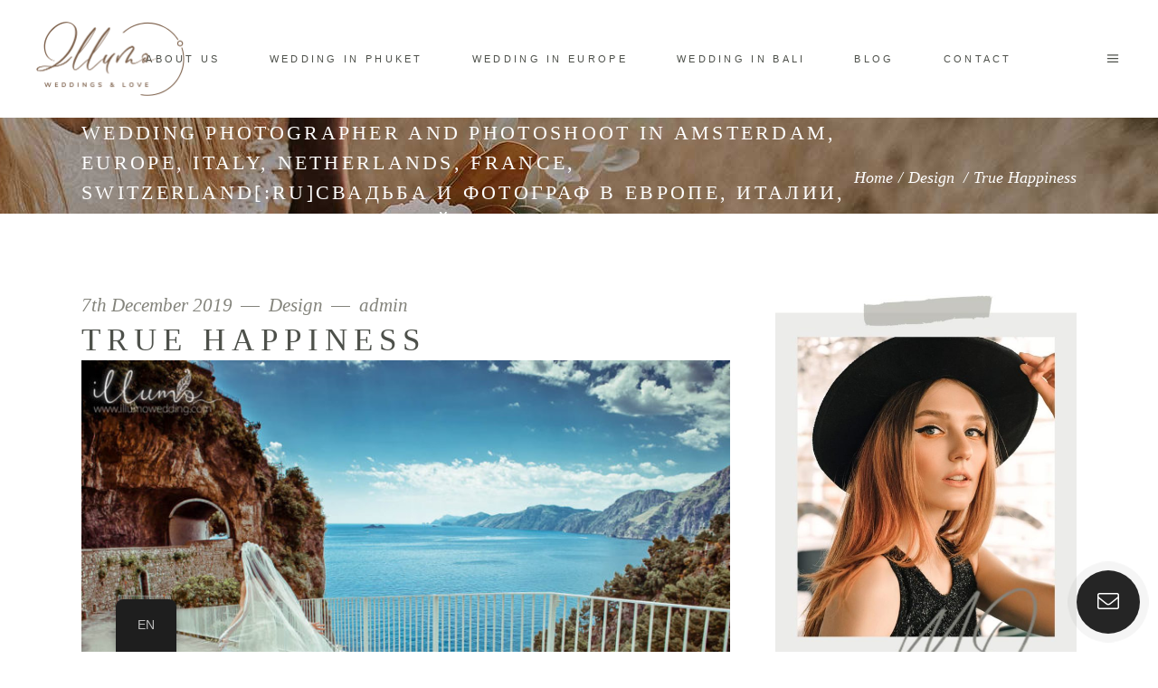

--- FILE ---
content_type: text/html; charset=UTF-8
request_url: https://illumowedding.com/true-happiness/
body_size: 26970
content:
<!DOCTYPE html>
<html lang="en-US" id="html">
<head>
	
		<meta charset="UTF-8"/>
		<link rel="profile" href="http://gmpg.org/xfn/11"/>
		
				<meta name="viewport" content="width=device-width,initial-scale=1,user-scalable=yes">
		<script type="application/javascript">var qodeCoreAjaxUrl = "https://illumowedding.com/wp-admin/admin-ajax.php"</script><meta name='robots' content='index, follow, max-image-preview:large, max-snippet:-1, max-video-preview:-1' />
	<style>img:is([sizes="auto" i], [sizes^="auto," i]) { contain-intrinsic-size: 3000px 1500px }</style>
	
	<!-- This site is optimized with the Yoast SEO plugin v24.4 - https://yoast.com/wordpress/plugins/seo/ -->
	<title>True Happiness &#8226; Wedding photographer and photoshoot in Amsterdam, Europe, Italy, Netherlands, France, Switzerland[:ru]Свадьба и фотограф в Европе, Италии, Голландии, Франции, Швейцарии</title>
	<link rel="canonical" href="https://illumowedding.com/true-happiness/" />
	<meta property="og:locale" content="en_US" />
	<meta property="og:type" content="article" />
	<meta property="og:title" content="True Happiness &#8226; Wedding photographer and photoshoot in Amsterdam, Europe, Italy, Netherlands, France, Switzerland[:ru]Свадьба и фотограф в Европе, Италии, Голландии, Франции, Швейцарии" />
	<meta property="og:description" content="Ut vitae feugiat magna, ut mattis ligula. Aliquam ut rutrum est. Maecenas sit amet scelerisque orci. Aenean et ex ut elit tincidunt rutrum vitae eleifend metus. Nunc tincidunt venenatis tellus euismod fermentum. Maecenas sed dapibus eros. Phasellus eu mi metus. Nunc mi nisl, viverra id sollicitudin et, auctor sit amet augue. Morbi blandit dolor ac rhoncus semper. Donec rutrum risus vitae arcu interdum condimentum. Pellentesque eu ex metus. Maecenas facilisis est at aliquet blandit. Nullam volutpat ultricies enim, ut pulvinar enim placerat non aliquam felis in fermentum" />
	<meta property="og:url" content="https://illumowedding.com/true-happiness/" />
	<meta property="og:site_name" content="Wedding photographer and photoshoot in Amsterdam, Europe, Italy, Netherlands, France, Switzerland[:ru]Свадьба и фотограф в Европе, Италии, Голландии, Франции, Швейцарии" />
	<meta property="article:publisher" content="https://www.facebook.com/weddingphotoeurope/" />
	<meta property="article:published_time" content="2019-12-07T10:55:32+00:00" />
	<meta property="og:image" content="https://illumowedding.com/wp-content/uploads/2018/01/IMG_7074.jpg" />
	<meta property="og:image:width" content="1024" />
	<meta property="og:image:height" content="683" />
	<meta property="og:image:type" content="image/jpeg" />
	<meta name="author" content="admin" />
	<meta name="twitter:card" content="summary_large_image" />
	<meta name="twitter:label1" content="Written by" />
	<meta name="twitter:data1" content="admin" />
	<meta name="twitter:label2" content="Est. reading time" />
	<meta name="twitter:data2" content="2 minutes" />
	<script type="application/ld+json" class="yoast-schema-graph">{"@context":"https://schema.org","@graph":[{"@type":"Article","@id":"https://illumowedding.com/nl/true-happiness/#article","isPartOf":{"@id":"https://illumowedding.com/nl/true-happiness/"},"author":{"name":"admin","@id":"https://illumowedding.com/#/schema/person/66bac4fe8beb1daa91955f196ece4687"},"headline":"True Happiness","datePublished":"2019-12-07T10:55:32+00:00","mainEntityOfPage":{"@id":"https://illumowedding.com/nl/true-happiness/"},"wordCount":484,"commentCount":3,"publisher":{"@id":"https://illumowedding.com/#organization"},"image":{"@id":"https://illumowedding.com/nl/true-happiness/#primaryimage"},"thumbnailUrl":"https://illumowedding.com/wp-content/uploads/2018/01/IMG_7074.jpg","keywords":["photography","trend","wedding"],"articleSection":["Design"],"inLanguage":"en-US"},{"@type":"WebPage","@id":"https://illumowedding.com/nl/true-happiness/","url":"https://illumowedding.com/nl/true-happiness/","name":"True Happiness &#8226; Wedding photographer and photoshoot in Amsterdam, Europe, Italy, Netherlands, France, Switzerland[:ru]Свадьба и фотограф в Европе, Италии, Голландии, Франции, Швейцарии","isPartOf":{"@id":"https://illumowedding.com/#website"},"primaryImageOfPage":{"@id":"https://illumowedding.com/nl/true-happiness/#primaryimage"},"image":{"@id":"https://illumowedding.com/nl/true-happiness/#primaryimage"},"thumbnailUrl":"https://illumowedding.com/wp-content/uploads/2018/01/IMG_7074.jpg","datePublished":"2019-12-07T10:55:32+00:00","breadcrumb":{"@id":"https://illumowedding.com/nl/true-happiness/#breadcrumb"},"inLanguage":"en-US","potentialAction":[{"@type":"ReadAction","target":["https://illumowedding.com/nl/true-happiness/"]}]},{"@type":"ImageObject","inLanguage":"en-US","@id":"https://illumowedding.com/nl/true-happiness/#primaryimage","url":"https://illumowedding.com/wp-content/uploads/2018/01/IMG_7074.jpg","contentUrl":"https://illumowedding.com/wp-content/uploads/2018/01/IMG_7074.jpg","width":1024,"height":683},{"@type":"BreadcrumbList","@id":"https://illumowedding.com/nl/true-happiness/#breadcrumb","itemListElement":[{"@type":"ListItem","position":1,"name":"Home","item":"https://illumowedding.com/"},{"@type":"ListItem","position":2,"name":"Blog","item":"https://illumowedding.com/blog/"},{"@type":"ListItem","position":3,"name":"True Happiness"}]},{"@type":"WebSite","@id":"https://illumowedding.com/#website","url":"https://illumowedding.com/","name":"Wedding photographer and photoshoot in Amsterdam, Europe, Italy, Netherlands, France, Switzerland[:ru]Свадьба и фотограф в Европе, Италии, Голландии, Франции, Швейцарии","description":"Wedding photographer and photoshoot in Europe, Italy, Netherlands, Amsterdam, France, Switzerland[:ru]Свадьба и фотограф в Европе, Италии, Голландии, Франции, Швейцарии","publisher":{"@id":"https://illumowedding.com/#organization"},"potentialAction":[{"@type":"SearchAction","target":{"@type":"EntryPoint","urlTemplate":"https://illumowedding.com/?s={search_term_string}"},"query-input":{"@type":"PropertyValueSpecification","valueRequired":true,"valueName":"search_term_string"}}],"inLanguage":"en-US"},{"@type":"Organization","@id":"https://illumowedding.com/#organization","name":"ILLUMO WEDDING","url":"https://illumowedding.com/","logo":{"@type":"ImageObject","inLanguage":"en-US","@id":"https://illumowedding.com/#/schema/logo/image/","url":"https://illumowedding.com/wp-content/uploads/2018/01/logo-bannersite6-dark-1.png","contentUrl":"https://illumowedding.com/wp-content/uploads/2018/01/logo-bannersite6-dark-1.png","width":500,"height":191,"caption":"ILLUMO WEDDING"},"image":{"@id":"https://illumowedding.com/#/schema/logo/image/"},"sameAs":["https://www.facebook.com/weddingphotoeurope/","https://www.instagram.com/illumowedding","https://www.pinterest.com/illumowedding"]},{"@type":"Person","@id":"https://illumowedding.com/#/schema/person/66bac4fe8beb1daa91955f196ece4687","name":"admin","image":{"@type":"ImageObject","inLanguage":"en-US","@id":"https://illumowedding.com/#/schema/person/image/","url":"https://secure.gravatar.com/avatar/dfe16501025a6d775e7e571d1505a98f?s=96&d=mm&r=g","contentUrl":"https://secure.gravatar.com/avatar/dfe16501025a6d775e7e571d1505a98f?s=96&d=mm&r=g","caption":"admin"}}]}</script>
	<!-- / Yoast SEO plugin. -->


<link rel='dns-prefetch' href='//use.fontawesome.com' />
<link rel='dns-prefetch' href='//fonts.googleapis.com' />
<link rel="alternate" type="application/rss+xml" title="Wedding photographer and photoshoot in Amsterdam, Europe, Italy, Netherlands, France, Switzerland[:ru]Свадьба и фотограф в Европе, Италии, Голландии, Франции, Швейцарии &raquo; Feed" href="https://illumowedding.com/feed/" />
<script type="text/javascript">var $TS_VCSC_CurrentPluginRelease = "5.2.2";var $TS_VCSC_CurrentComposerRelease = "8.0.1";var $TS_VCSC_Lightbox_Activated = true;var $TS_VCSC_Lightbox_Thumbs = "bottom";var $TS_VCSC_Lightbox_Thumbsize = 50;var $TS_VCSC_Lightbox_Animation = "random";var $TS_VCSC_Lightbox_Captions = "data-title";var $TS_VCSC_Lightbox_Closer = true;var $TS_VCSC_Lightbox_Durations = 5000;var $TS_VCSC_Lightbox_Share = false;var $TS_VCSC_Lightbox_LoadAPIs = true;var $TS_VCSC_Lightbox_Social = "fb,tw,gp,pin";var $TS_VCSC_Lightbox_NoTouch = false;var $TS_VCSC_Lightbox_BGClose = true;var $TS_VCSC_Lightbox_NoHashes = true;var $TS_VCSC_Lightbox_Keyboard = true;var $TS_VCSC_Lightbox_FullScreen = true;var $TS_VCSC_Lightbox_Zoom = true;var $TS_VCSC_Lightbox_FXSpeed = 300;var $TS_VCSC_Lightbox_Scheme = "dark";var $TS_VCSC_Lightbox_URLColor = false;var $TS_VCSC_Lightbox_Backlight = "#ffffff";var $TS_VCSC_Lightbox_UseColor = false;var $TS_VCSC_Lightbox_Overlay = "#000000";var $TS_VCSC_Lightbox_Background = "";var $TS_VCSC_Lightbox_Repeat = "no-repeat";var $TS_VCSC_Lightbox_Noise = "";var $TS_VCSC_Lightbox_CORS = false;var $TS_VCSC_Lightbox_Tapping = true;var $TS_VCSC_Lightbox_ScrollBlock = "js";var $TS_VCSC_Lightbox_Protection = "none";var $TS_VCSC_Lightbox_HistoryClose = false;var $TS_VCSC_Lightbox_HomeURL = "https://illumowedding.com";var $TS_VCSC_Lightbox_LastScroll = 0;var $TS_VCSC_Lightbox_Showing = false;var $TS_VCSC_Lightbox_PrettyPhoto = false;var $TS_VCSC_Hammer_ReleaseNew = true;var $TS_VCSC_Countdown_DaysLabel = "Days";var $TS_VCSC_Countdown_DayLabel = "Day";var $TS_VCSC_Countdown_HoursLabel = "Hours";var $TS_VCSC_Countdown_HourLabel = "Hour";var $TS_VCSC_Countdown_MinutesLabel = "Minutes";var $TS_VCSC_Countdown_MinuteLabel = "Minute";var $TS_VCSC_Countdown_SecondsLabel = "Seconds";var $TS_VCSC_Countdown_SecondLabel = "Second";</script><script type="text/javascript">
/* <![CDATA[ */
window._wpemojiSettings = {"baseUrl":"https:\/\/s.w.org\/images\/core\/emoji\/15.0.3\/72x72\/","ext":".png","svgUrl":"https:\/\/s.w.org\/images\/core\/emoji\/15.0.3\/svg\/","svgExt":".svg","source":{"concatemoji":"http:\/\/illumowedding.com\/wp-includes\/js\/wp-emoji-release.min.js?ver=6.7.4"}};
/*! This file is auto-generated */
!function(i,n){var o,s,e;function c(e){try{var t={supportTests:e,timestamp:(new Date).valueOf()};sessionStorage.setItem(o,JSON.stringify(t))}catch(e){}}function p(e,t,n){e.clearRect(0,0,e.canvas.width,e.canvas.height),e.fillText(t,0,0);var t=new Uint32Array(e.getImageData(0,0,e.canvas.width,e.canvas.height).data),r=(e.clearRect(0,0,e.canvas.width,e.canvas.height),e.fillText(n,0,0),new Uint32Array(e.getImageData(0,0,e.canvas.width,e.canvas.height).data));return t.every(function(e,t){return e===r[t]})}function u(e,t,n){switch(t){case"flag":return n(e,"\ud83c\udff3\ufe0f\u200d\u26a7\ufe0f","\ud83c\udff3\ufe0f\u200b\u26a7\ufe0f")?!1:!n(e,"\ud83c\uddfa\ud83c\uddf3","\ud83c\uddfa\u200b\ud83c\uddf3")&&!n(e,"\ud83c\udff4\udb40\udc67\udb40\udc62\udb40\udc65\udb40\udc6e\udb40\udc67\udb40\udc7f","\ud83c\udff4\u200b\udb40\udc67\u200b\udb40\udc62\u200b\udb40\udc65\u200b\udb40\udc6e\u200b\udb40\udc67\u200b\udb40\udc7f");case"emoji":return!n(e,"\ud83d\udc26\u200d\u2b1b","\ud83d\udc26\u200b\u2b1b")}return!1}function f(e,t,n){var r="undefined"!=typeof WorkerGlobalScope&&self instanceof WorkerGlobalScope?new OffscreenCanvas(300,150):i.createElement("canvas"),a=r.getContext("2d",{willReadFrequently:!0}),o=(a.textBaseline="top",a.font="600 32px Arial",{});return e.forEach(function(e){o[e]=t(a,e,n)}),o}function t(e){var t=i.createElement("script");t.src=e,t.defer=!0,i.head.appendChild(t)}"undefined"!=typeof Promise&&(o="wpEmojiSettingsSupports",s=["flag","emoji"],n.supports={everything:!0,everythingExceptFlag:!0},e=new Promise(function(e){i.addEventListener("DOMContentLoaded",e,{once:!0})}),new Promise(function(t){var n=function(){try{var e=JSON.parse(sessionStorage.getItem(o));if("object"==typeof e&&"number"==typeof e.timestamp&&(new Date).valueOf()<e.timestamp+604800&&"object"==typeof e.supportTests)return e.supportTests}catch(e){}return null}();if(!n){if("undefined"!=typeof Worker&&"undefined"!=typeof OffscreenCanvas&&"undefined"!=typeof URL&&URL.createObjectURL&&"undefined"!=typeof Blob)try{var e="postMessage("+f.toString()+"("+[JSON.stringify(s),u.toString(),p.toString()].join(",")+"));",r=new Blob([e],{type:"text/javascript"}),a=new Worker(URL.createObjectURL(r),{name:"wpTestEmojiSupports"});return void(a.onmessage=function(e){c(n=e.data),a.terminate(),t(n)})}catch(e){}c(n=f(s,u,p))}t(n)}).then(function(e){for(var t in e)n.supports[t]=e[t],n.supports.everything=n.supports.everything&&n.supports[t],"flag"!==t&&(n.supports.everythingExceptFlag=n.supports.everythingExceptFlag&&n.supports[t]);n.supports.everythingExceptFlag=n.supports.everythingExceptFlag&&!n.supports.flag,n.DOMReady=!1,n.readyCallback=function(){n.DOMReady=!0}}).then(function(){return e}).then(function(){var e;n.supports.everything||(n.readyCallback(),(e=n.source||{}).concatemoji?t(e.concatemoji):e.wpemoji&&e.twemoji&&(t(e.twemoji),t(e.wpemoji)))}))}((window,document),window._wpemojiSettings);
/* ]]> */
</script>
<link rel='stylesheet' id='hugeit-lightbox-css-css' href='https://illumowedding.com/wp-content/plugins/lightbox/css/frontend/lightbox.css?ver=6.7.4' type='text/css' media='all' />
<link rel='stylesheet' id='simple_tooltips_style-css' href='https://illumowedding.com/wp-content/plugins/simple-tooltips/zebra_tooltips.css?ver=6.7.4' type='text/css' media='all' />
<link rel='stylesheet' id='wpmf-bakery-style-css' href='https://illumowedding.com/wp-content/plugins/wp-media-folder/assets/css/vc_style.css?ver=5.8.3' type='text/css' media='all' />
<style id='wp-emoji-styles-inline-css' type='text/css'>

	img.wp-smiley, img.emoji {
		display: inline !important;
		border: none !important;
		box-shadow: none !important;
		height: 1em !important;
		width: 1em !important;
		margin: 0 0.07em !important;
		vertical-align: -0.1em !important;
		background: none !important;
		padding: 0 !important;
	}
</style>
<link rel='stylesheet' id='wp-block-library-css' href='https://illumowedding.com/wp-includes/css/dist/block-library/style.min.css?ver=6.7.4' type='text/css' media='all' />
<style id='classic-theme-styles-inline-css' type='text/css'>
/*! This file is auto-generated */
.wp-block-button__link{color:#fff;background-color:#32373c;border-radius:9999px;box-shadow:none;text-decoration:none;padding:calc(.667em + 2px) calc(1.333em + 2px);font-size:1.125em}.wp-block-file__button{background:#32373c;color:#fff;text-decoration:none}
</style>
<style id='global-styles-inline-css' type='text/css'>
:root{--wp--preset--aspect-ratio--square: 1;--wp--preset--aspect-ratio--4-3: 4/3;--wp--preset--aspect-ratio--3-4: 3/4;--wp--preset--aspect-ratio--3-2: 3/2;--wp--preset--aspect-ratio--2-3: 2/3;--wp--preset--aspect-ratio--16-9: 16/9;--wp--preset--aspect-ratio--9-16: 9/16;--wp--preset--color--black: #000000;--wp--preset--color--cyan-bluish-gray: #abb8c3;--wp--preset--color--white: #ffffff;--wp--preset--color--pale-pink: #f78da7;--wp--preset--color--vivid-red: #cf2e2e;--wp--preset--color--luminous-vivid-orange: #ff6900;--wp--preset--color--luminous-vivid-amber: #fcb900;--wp--preset--color--light-green-cyan: #7bdcb5;--wp--preset--color--vivid-green-cyan: #00d084;--wp--preset--color--pale-cyan-blue: #8ed1fc;--wp--preset--color--vivid-cyan-blue: #0693e3;--wp--preset--color--vivid-purple: #9b51e0;--wp--preset--gradient--vivid-cyan-blue-to-vivid-purple: linear-gradient(135deg,rgba(6,147,227,1) 0%,rgb(155,81,224) 100%);--wp--preset--gradient--light-green-cyan-to-vivid-green-cyan: linear-gradient(135deg,rgb(122,220,180) 0%,rgb(0,208,130) 100%);--wp--preset--gradient--luminous-vivid-amber-to-luminous-vivid-orange: linear-gradient(135deg,rgba(252,185,0,1) 0%,rgba(255,105,0,1) 100%);--wp--preset--gradient--luminous-vivid-orange-to-vivid-red: linear-gradient(135deg,rgba(255,105,0,1) 0%,rgb(207,46,46) 100%);--wp--preset--gradient--very-light-gray-to-cyan-bluish-gray: linear-gradient(135deg,rgb(238,238,238) 0%,rgb(169,184,195) 100%);--wp--preset--gradient--cool-to-warm-spectrum: linear-gradient(135deg,rgb(74,234,220) 0%,rgb(151,120,209) 20%,rgb(207,42,186) 40%,rgb(238,44,130) 60%,rgb(251,105,98) 80%,rgb(254,248,76) 100%);--wp--preset--gradient--blush-light-purple: linear-gradient(135deg,rgb(255,206,236) 0%,rgb(152,150,240) 100%);--wp--preset--gradient--blush-bordeaux: linear-gradient(135deg,rgb(254,205,165) 0%,rgb(254,45,45) 50%,rgb(107,0,62) 100%);--wp--preset--gradient--luminous-dusk: linear-gradient(135deg,rgb(255,203,112) 0%,rgb(199,81,192) 50%,rgb(65,88,208) 100%);--wp--preset--gradient--pale-ocean: linear-gradient(135deg,rgb(255,245,203) 0%,rgb(182,227,212) 50%,rgb(51,167,181) 100%);--wp--preset--gradient--electric-grass: linear-gradient(135deg,rgb(202,248,128) 0%,rgb(113,206,126) 100%);--wp--preset--gradient--midnight: linear-gradient(135deg,rgb(2,3,129) 0%,rgb(40,116,252) 100%);--wp--preset--font-size--small: 13px;--wp--preset--font-size--medium: 20px;--wp--preset--font-size--large: 36px;--wp--preset--font-size--x-large: 42px;--wp--preset--spacing--20: 0.44rem;--wp--preset--spacing--30: 0.67rem;--wp--preset--spacing--40: 1rem;--wp--preset--spacing--50: 1.5rem;--wp--preset--spacing--60: 2.25rem;--wp--preset--spacing--70: 3.38rem;--wp--preset--spacing--80: 5.06rem;--wp--preset--shadow--natural: 6px 6px 9px rgba(0, 0, 0, 0.2);--wp--preset--shadow--deep: 12px 12px 50px rgba(0, 0, 0, 0.4);--wp--preset--shadow--sharp: 6px 6px 0px rgba(0, 0, 0, 0.2);--wp--preset--shadow--outlined: 6px 6px 0px -3px rgba(255, 255, 255, 1), 6px 6px rgba(0, 0, 0, 1);--wp--preset--shadow--crisp: 6px 6px 0px rgba(0, 0, 0, 1);}:where(.is-layout-flex){gap: 0.5em;}:where(.is-layout-grid){gap: 0.5em;}body .is-layout-flex{display: flex;}.is-layout-flex{flex-wrap: wrap;align-items: center;}.is-layout-flex > :is(*, div){margin: 0;}body .is-layout-grid{display: grid;}.is-layout-grid > :is(*, div){margin: 0;}:where(.wp-block-columns.is-layout-flex){gap: 2em;}:where(.wp-block-columns.is-layout-grid){gap: 2em;}:where(.wp-block-post-template.is-layout-flex){gap: 1.25em;}:where(.wp-block-post-template.is-layout-grid){gap: 1.25em;}.has-black-color{color: var(--wp--preset--color--black) !important;}.has-cyan-bluish-gray-color{color: var(--wp--preset--color--cyan-bluish-gray) !important;}.has-white-color{color: var(--wp--preset--color--white) !important;}.has-pale-pink-color{color: var(--wp--preset--color--pale-pink) !important;}.has-vivid-red-color{color: var(--wp--preset--color--vivid-red) !important;}.has-luminous-vivid-orange-color{color: var(--wp--preset--color--luminous-vivid-orange) !important;}.has-luminous-vivid-amber-color{color: var(--wp--preset--color--luminous-vivid-amber) !important;}.has-light-green-cyan-color{color: var(--wp--preset--color--light-green-cyan) !important;}.has-vivid-green-cyan-color{color: var(--wp--preset--color--vivid-green-cyan) !important;}.has-pale-cyan-blue-color{color: var(--wp--preset--color--pale-cyan-blue) !important;}.has-vivid-cyan-blue-color{color: var(--wp--preset--color--vivid-cyan-blue) !important;}.has-vivid-purple-color{color: var(--wp--preset--color--vivid-purple) !important;}.has-black-background-color{background-color: var(--wp--preset--color--black) !important;}.has-cyan-bluish-gray-background-color{background-color: var(--wp--preset--color--cyan-bluish-gray) !important;}.has-white-background-color{background-color: var(--wp--preset--color--white) !important;}.has-pale-pink-background-color{background-color: var(--wp--preset--color--pale-pink) !important;}.has-vivid-red-background-color{background-color: var(--wp--preset--color--vivid-red) !important;}.has-luminous-vivid-orange-background-color{background-color: var(--wp--preset--color--luminous-vivid-orange) !important;}.has-luminous-vivid-amber-background-color{background-color: var(--wp--preset--color--luminous-vivid-amber) !important;}.has-light-green-cyan-background-color{background-color: var(--wp--preset--color--light-green-cyan) !important;}.has-vivid-green-cyan-background-color{background-color: var(--wp--preset--color--vivid-green-cyan) !important;}.has-pale-cyan-blue-background-color{background-color: var(--wp--preset--color--pale-cyan-blue) !important;}.has-vivid-cyan-blue-background-color{background-color: var(--wp--preset--color--vivid-cyan-blue) !important;}.has-vivid-purple-background-color{background-color: var(--wp--preset--color--vivid-purple) !important;}.has-black-border-color{border-color: var(--wp--preset--color--black) !important;}.has-cyan-bluish-gray-border-color{border-color: var(--wp--preset--color--cyan-bluish-gray) !important;}.has-white-border-color{border-color: var(--wp--preset--color--white) !important;}.has-pale-pink-border-color{border-color: var(--wp--preset--color--pale-pink) !important;}.has-vivid-red-border-color{border-color: var(--wp--preset--color--vivid-red) !important;}.has-luminous-vivid-orange-border-color{border-color: var(--wp--preset--color--luminous-vivid-orange) !important;}.has-luminous-vivid-amber-border-color{border-color: var(--wp--preset--color--luminous-vivid-amber) !important;}.has-light-green-cyan-border-color{border-color: var(--wp--preset--color--light-green-cyan) !important;}.has-vivid-green-cyan-border-color{border-color: var(--wp--preset--color--vivid-green-cyan) !important;}.has-pale-cyan-blue-border-color{border-color: var(--wp--preset--color--pale-cyan-blue) !important;}.has-vivid-cyan-blue-border-color{border-color: var(--wp--preset--color--vivid-cyan-blue) !important;}.has-vivid-purple-border-color{border-color: var(--wp--preset--color--vivid-purple) !important;}.has-vivid-cyan-blue-to-vivid-purple-gradient-background{background: var(--wp--preset--gradient--vivid-cyan-blue-to-vivid-purple) !important;}.has-light-green-cyan-to-vivid-green-cyan-gradient-background{background: var(--wp--preset--gradient--light-green-cyan-to-vivid-green-cyan) !important;}.has-luminous-vivid-amber-to-luminous-vivid-orange-gradient-background{background: var(--wp--preset--gradient--luminous-vivid-amber-to-luminous-vivid-orange) !important;}.has-luminous-vivid-orange-to-vivid-red-gradient-background{background: var(--wp--preset--gradient--luminous-vivid-orange-to-vivid-red) !important;}.has-very-light-gray-to-cyan-bluish-gray-gradient-background{background: var(--wp--preset--gradient--very-light-gray-to-cyan-bluish-gray) !important;}.has-cool-to-warm-spectrum-gradient-background{background: var(--wp--preset--gradient--cool-to-warm-spectrum) !important;}.has-blush-light-purple-gradient-background{background: var(--wp--preset--gradient--blush-light-purple) !important;}.has-blush-bordeaux-gradient-background{background: var(--wp--preset--gradient--blush-bordeaux) !important;}.has-luminous-dusk-gradient-background{background: var(--wp--preset--gradient--luminous-dusk) !important;}.has-pale-ocean-gradient-background{background: var(--wp--preset--gradient--pale-ocean) !important;}.has-electric-grass-gradient-background{background: var(--wp--preset--gradient--electric-grass) !important;}.has-midnight-gradient-background{background: var(--wp--preset--gradient--midnight) !important;}.has-small-font-size{font-size: var(--wp--preset--font-size--small) !important;}.has-medium-font-size{font-size: var(--wp--preset--font-size--medium) !important;}.has-large-font-size{font-size: var(--wp--preset--font-size--large) !important;}.has-x-large-font-size{font-size: var(--wp--preset--font-size--x-large) !important;}
:where(.wp-block-post-template.is-layout-flex){gap: 1.25em;}:where(.wp-block-post-template.is-layout-grid){gap: 1.25em;}
:where(.wp-block-columns.is-layout-flex){gap: 2em;}:where(.wp-block-columns.is-layout-grid){gap: 2em;}
:root :where(.wp-block-pullquote){font-size: 1.5em;line-height: 1.6;}
</style>
<link rel='stylesheet' id='contact-form-7-css' href='https://illumowedding.com/wp-content/plugins/contact-form-7/includes/css/styles.css?ver=6.0.3' type='text/css' media='all' />
<link rel='stylesheet' id='SFSIPLUSmainCss-css' href='https://illumowedding.com/wp-content/plugins/ultimate-social-media-plus/css/sfsi-style.css?ver=3.6.9' type='text/css' media='all' />
<link rel='stylesheet' id='wonderplugin-gridgallery-engine-css-css' href='https://illumowedding.com/wp-content/plugins/wonderplugin-gridgallery-trial/engine/wonderplugingridgalleryengine.css?ver=15.8' type='text/css' media='all' />
<link rel='stylesheet' id='trp-floater-language-switcher-style-css' href='https://illumowedding.com/wp-content/plugins/translatepress-multilingual/assets/css/trp-floater-language-switcher.css?ver=2.9.5' type='text/css' media='all' />
<link rel='stylesheet' id='trp-language-switcher-style-css' href='https://illumowedding.com/wp-content/plugins/translatepress-multilingual/assets/css/trp-language-switcher.css?ver=2.9.5' type='text/css' media='all' />
<link rel='stylesheet' id='arve-css' href='https://illumowedding.com/wp-content/plugins/advanced-responsive-video-embedder/build/main.css?ver=755e5bf2bfafc15e7cc1' type='text/css' media='all' />
<link rel='stylesheet' id='contactus.css-css' href='https://illumowedding.com/wp-content/plugins/ar-contactus/res/css/contactus.min.css?ver=2.2.3' type='text/css' media='all' />
<link rel='stylesheet' id='contactus.generated.desktop.css-css' href='https://illumowedding.com/wp-content/plugins/ar-contactus/res/css/generated-desktop.css?ver=1739694252' type='text/css' media='all' />
<link rel='stylesheet' id='contactus.fa.css-css' href='https://use.fontawesome.com/releases/v5.8.1/css/all.css?ver=2.2.3' type='text/css' media='all' />
<link rel='stylesheet' id='solene-elated-default-style-css' href='https://illumowedding.com/wp-content/themes/solene/style.css?ver=6.7.4' type='text/css' media='all' />
<link rel='stylesheet' id='solene-elated-modules-css' href='https://illumowedding.com/wp-content/themes/solene/assets/css/modules.min.css?ver=6.7.4' type='text/css' media='all' />
<style id='solene-elated-modules-inline-css' type='text/css'>
.postid-3645 .eltdf-content .eltdf-content-inner > .eltdf-container > .eltdf-container-inner, .postid-3645 .eltdf-content .eltdf-content-inner > .eltdf-full-width > .eltdf-full-width-inner { padding: 90px 0 0 0;}@media only screen and (max-width: 1024px) {.postid-3645 .eltdf-content .eltdf-content-inner > .eltdf-container > .eltdf-container-inner, .postid-3645 .eltdf-content .eltdf-content-inner > .eltdf-full-width > .eltdf-full-width-inner { padding: 66px 0 70px;}}.postid-3645 .eltdf-content .eltdf-content-inner > .eltdf-container > .eltdf-container-inner, .postid-3645 .eltdf-content .eltdf-content-inner > .eltdf-full-width > .eltdf-full-width-inner { padding: 90px 0 0 0;}@media only screen and (max-width: 1024px) {.postid-3645 .eltdf-content .eltdf-content-inner > .eltdf-container > .eltdf-container-inner, .postid-3645 .eltdf-content .eltdf-content-inner > .eltdf-full-width > .eltdf-full-width-inner { padding: 66px 0 70px;}}
</style>
<link rel='stylesheet' id='solene-elated-dripicons-css' href='https://illumowedding.com/wp-content/themes/solene/framework/lib/icons-pack/dripicons/dripicons.css?ver=6.7.4' type='text/css' media='all' />
<link rel='stylesheet' id='solene-elated-font_elegant-css' href='https://illumowedding.com/wp-content/themes/solene/framework/lib/icons-pack/elegant-icons/style.min.css?ver=6.7.4' type='text/css' media='all' />
<link rel='stylesheet' id='solene-elated-font_awesome-css' href='https://illumowedding.com/wp-content/themes/solene/framework/lib/icons-pack/font-awesome/css/fontawesome-all.min.css?ver=6.7.4' type='text/css' media='all' />
<link rel='stylesheet' id='solene-elated-ion_icons-css' href='https://illumowedding.com/wp-content/themes/solene/framework/lib/icons-pack/ion-icons/css/ionicons.min.css?ver=6.7.4' type='text/css' media='all' />
<link rel='stylesheet' id='solene-elated-linea_icons-css' href='https://illumowedding.com/wp-content/themes/solene/framework/lib/icons-pack/linea-icons/style.css?ver=6.7.4' type='text/css' media='all' />
<link rel='stylesheet' id='solene-elated-linear_icons-css' href='https://illumowedding.com/wp-content/themes/solene/framework/lib/icons-pack/linear-icons/style.css?ver=6.7.4' type='text/css' media='all' />
<link rel='stylesheet' id='solene-elated-simple_line_icons-css' href='https://illumowedding.com/wp-content/themes/solene/framework/lib/icons-pack/simple-line-icons/simple-line-icons.css?ver=6.7.4' type='text/css' media='all' />
<link rel='stylesheet' id='mediaelement-css' href='https://illumowedding.com/wp-includes/js/mediaelement/mediaelementplayer-legacy.min.css?ver=4.2.17' type='text/css' media='all' />
<link rel='stylesheet' id='wp-mediaelement-css' href='https://illumowedding.com/wp-includes/js/mediaelement/wp-mediaelement.min.css?ver=6.7.4' type='text/css' media='all' />
<link rel='stylesheet' id='solene-elated-style-dynamic-css' href='https://illumowedding.com/wp-content/themes/solene/assets/css/style_dynamic.css?ver=1675441850' type='text/css' media='all' />
<link rel='stylesheet' id='solene-elated-modules-responsive-css' href='https://illumowedding.com/wp-content/themes/solene/assets/css/modules-responsive.min.css?ver=6.7.4' type='text/css' media='all' />
<link rel='stylesheet' id='solene-elated-style-dynamic-responsive-css' href='https://illumowedding.com/wp-content/themes/solene/assets/css/style_dynamic_responsive.css?ver=1675441850' type='text/css' media='all' />
<link rel='stylesheet' id='solene-elated-google-fonts-css' href='http://fonts.googleapis.com/css?family=Muli%3A300%2C300i%2C400%2C400i%2C500%2C600%2C700%7CCormorant+Garamond%3A300%2C300i%2C400%2C400i%2C500%2C600%2C700&#038;subset=latin-ext&#038;ver=1.0.0' type='text/css' media='all' />
<style id='akismet-widget-style-inline-css' type='text/css'>

			.a-stats {
				--akismet-color-mid-green: #357b49;
				--akismet-color-white: #fff;
				--akismet-color-light-grey: #f6f7f7;

				max-width: 350px;
				width: auto;
			}

			.a-stats * {
				all: unset;
				box-sizing: border-box;
			}

			.a-stats strong {
				font-weight: 600;
			}

			.a-stats a.a-stats__link,
			.a-stats a.a-stats__link:visited,
			.a-stats a.a-stats__link:active {
				background: var(--akismet-color-mid-green);
				border: none;
				box-shadow: none;
				border-radius: 8px;
				color: var(--akismet-color-white);
				cursor: pointer;
				display: block;
				font-family: -apple-system, BlinkMacSystemFont, 'Segoe UI', 'Roboto', 'Oxygen-Sans', 'Ubuntu', 'Cantarell', 'Helvetica Neue', sans-serif;
				font-weight: 500;
				padding: 12px;
				text-align: center;
				text-decoration: none;
				transition: all 0.2s ease;
			}

			/* Extra specificity to deal with TwentyTwentyOne focus style */
			.widget .a-stats a.a-stats__link:focus {
				background: var(--akismet-color-mid-green);
				color: var(--akismet-color-white);
				text-decoration: none;
			}

			.a-stats a.a-stats__link:hover {
				filter: brightness(110%);
				box-shadow: 0 4px 12px rgba(0, 0, 0, 0.06), 0 0 2px rgba(0, 0, 0, 0.16);
			}

			.a-stats .count {
				color: var(--akismet-color-white);
				display: block;
				font-size: 1.5em;
				line-height: 1.4;
				padding: 0 13px;
				white-space: nowrap;
			}
		
</style>
<link rel='stylesheet' id='js_composer_front-css' href='https://illumowedding.com/wp-content/plugins/js_composer/assets/css/js_composer.min.css?ver=8.0.1' type='text/css' media='all' />
<script type="text/javascript" src="https://illumowedding.com/wp-includes/js/jquery/jquery.min.js?ver=3.7.1" id="jquery-core-js"></script>
<script type="text/javascript" src="https://illumowedding.com/wp-includes/js/jquery/jquery-migrate.min.js?ver=3.4.1" id="jquery-migrate-js"></script>
<script type="text/javascript" src="https://illumowedding.com/wp-content/plugins/lightbox/js/frontend/froogaloop2.min.js?ver=6.7.4" id="hugeit-froogaloop-js-js"></script>
<script type="text/javascript" src="//illumowedding.com/wp-content/plugins/revslider/sr6/assets/js/rbtools.min.js?ver=6.7.27" async id="tp-tools-js"></script>
<script type="text/javascript" src="//illumowedding.com/wp-content/plugins/revslider/sr6/assets/js/rs6.min.js?ver=6.7.27" async id="revmin-js"></script>
<script type="text/javascript" src="https://illumowedding.com/wp-content/plugins/wonderplugin-gallery-trial/engine/wonderplugingallery.js?ver=12.9" id="wonderplugin-gallery-script-js"></script>
<script type="text/javascript" src="https://illumowedding.com/wp-content/plugins/wonderplugin-gridgallery-trial/engine/wonderplugingridlightbox.js?ver=15.8" id="wonderplugin-gridgallery-lightbox-script-js"></script>
<script type="text/javascript" src="https://illumowedding.com/wp-content/plugins/wonderplugin-gridgallery-trial/engine/wonderplugingridgallery.js?ver=15.8" id="wonderplugin-gridgallery-script-js"></script>
<script type="text/javascript" id="trp-language-cookie-js-extra">
/* <![CDATA[ */
var trp_language_cookie_data = {"abs_home":"http:\/\/illumowedding.com","url_slugs":{"en_US":"en","zh_CN":"zh","ru_RU":"ru","nl_NL":"nl","ko_KR":"ko","vi":"vi"},"cookie_name":"trp_language","cookie_age":"30","cookie_path":"\/","default_language":"en_US","publish_languages":["en_US","zh_CN","ru_RU","nl_NL","ko_KR","vi"],"trp_ald_ajax_url":"http:\/\/illumowedding.com\/wp-content\/plugins\/tp-add-on-automatic-language-detection\/includes\/trp-ald-ajax.php","detection_method":"browser-ip","iso_codes":{"en_US":"en","zh_CN":"zh-CN","ru_RU":"ru","nl_NL":"nl","ko_KR":"ko","vi":"vi"}};
/* ]]> */
</script>
<script type="text/javascript" src="https://illumowedding.com/wp-content/plugins/tp-add-on-automatic-language-detection/assets/js/trp-language-cookie.js?ver=1.0.4" id="trp-language-cookie-js"></script>
<script type="text/javascript" id="contactus-js-extra">
/* <![CDATA[ */
var arCUVars = {"url":"https:\/\/illumowedding.com\/wp-admin\/admin-ajax.php","version":"2.2.3","_wpnonce":"<input type=\"hidden\" id=\"_wpnonce\" name=\"_wpnonce\" value=\"b3ef7844f0\" \/><input type=\"hidden\" name=\"_wp_http_referer\" value=\"\/true-happiness\/\" \/>"};
/* ]]> */
</script>
<script type="text/javascript" src="https://illumowedding.com/wp-content/plugins/ar-contactus/res/js/contactus.min.js?ver=2.2.3" id="contactus-js"></script>
<script type="text/javascript" src="https://illumowedding.com/wp-content/plugins/ar-contactus/res/js/scripts.js?ver=2.2.3" id="contactus.scripts-js"></script>
<script></script><link rel="https://api.w.org/" href="https://illumowedding.com/wp-json/" /><link rel="alternate" title="JSON" type="application/json" href="https://illumowedding.com/wp-json/wp/v2/posts/3645" /><link rel="EditURI" type="application/rsd+xml" title="RSD" href="https://illumowedding.com/xmlrpc.php?rsd" />
<meta name="generator" content="WordPress 6.7.4" />
<link rel='shortlink' href='https://illumowedding.com/?p=3645' />
<link rel="alternate" title="oEmbed (JSON)" type="application/json+oembed" href="https://illumowedding.com/wp-json/oembed/1.0/embed?url=https%3A%2F%2Fillumowedding.com%2Ftrue-happiness%2F" />
<link rel="alternate" title="oEmbed (XML)" type="text/xml+oembed" href="https://illumowedding.com/wp-json/oembed/1.0/embed?url=https%3A%2F%2Fillumowedding.com%2Ftrue-happiness%2F&#038;format=xml" />
	<script>
		window.addEventListener("sfsi_plus_functions_loaded", function() {
			var body = document.getElementsByTagName('body')[0];
			// console.log(body);
			body.classList.add("sfsi_plus_3.53");
		})
		// window.addEventListener('sfsi_plus_functions_loaded',function(e) {
		// 	jQuery("body").addClass("sfsi_plus_3.53")
		// });
		jQuery(document).ready(function(e) {
			jQuery("body").addClass("sfsi_plus_3.53")
		});

		function sfsi_plus_processfurther(ref) {
			var feed_id = '[base64]';
			var feedtype = 8;
			var email = jQuery(ref).find('input[name="email"]').val();
			var filter = /^(([^<>()[\]\\.,;:\s@\"]+(\.[^<>()[\]\\.,;:\s@\"]+)*)|(\".+\"))@((\[[0-9]{1,3}\.[0-9]{1,3}\.[0-9]{1,3}\.[0-9]{1,3}\])|(([a-zA-Z\-0-9]+\.)+[a-zA-Z]{2,}))$/;
			if ((email != "Enter your email") && (filter.test(email))) {
				if (feedtype == "8") {
					var url = "https://api.follow.it/subscription-form/" + feed_id + "/" + feedtype;
					window.open(url, "popupwindow", "scrollbars=yes,width=1080,height=760");
					return true;
				}
			} else {
				alert("Please enter email address");
				jQuery(ref).find('input[name="email"]').focus();
				return false;
			}
		}
	</script>
	<style>
		.sfsi_plus_subscribe_Popinner {
			width: 100% !important;
			height: auto !important;
			border: 1px solid #b5b5b5 !important;
			padding: 18px 0px !important;
			background-color: #ffffff !important;
		}

		.sfsi_plus_subscribe_Popinner form {
			margin: 0 20px !important;
		}

		.sfsi_plus_subscribe_Popinner h5 {
			font-family: Helvetica,Arial,sans-serif !important;

			font-weight: bold !important;
			color: #000000 !important;
			font-size: 16px !important;
			text-align: center !important;
			margin: 0 0 10px !important;
			padding: 0 !important;
		}

		.sfsi_plus_subscription_form_field {
			margin: 5px 0 !important;
			width: 100% !important;
			display: inline-flex;
			display: -webkit-inline-flex;
		}

		.sfsi_plus_subscription_form_field input {
			width: 100% !important;
			padding: 10px 0px !important;
		}

		.sfsi_plus_subscribe_Popinner input[type=email] {
			font-family: Helvetica,Arial,sans-serif !important;

			font-style: normal !important;
			color:  !important;
			font-size: 14px !important;
			text-align: center !important;
		}

		.sfsi_plus_subscribe_Popinner input[type=email]::-webkit-input-placeholder {
			font-family: Helvetica,Arial,sans-serif !important;

			font-style: normal !important;
			color:  !important;
			font-size: 14px !important;
			text-align: center !important;
		}

		.sfsi_plus_subscribe_Popinner input[type=email]:-moz-placeholder {
			/* Firefox 18- */
			font-family: Helvetica,Arial,sans-serif !important;

			font-style: normal !important;
			color:  !important;
			font-size: 14px !important;
			text-align: center !important;
		}

		.sfsi_plus_subscribe_Popinner input[type=email]::-moz-placeholder {
			/* Firefox 19+ */
			font-family: Helvetica,Arial,sans-serif !important;

			font-style: normal !important;
			color:  !important;
			font-size: 14px !important;
			text-align: center !important;
		}

		.sfsi_plus_subscribe_Popinner input[type=email]:-ms-input-placeholder {
			font-family: Helvetica,Arial,sans-serif !important;

			font-style: normal !important;
			color:  !important;
			font-size: 14px !important;
			text-align: center !important;
		}

		.sfsi_plus_subscribe_Popinner input[type=submit] {
			font-family: Helvetica,Arial,sans-serif !important;

			font-weight: bold !important;
			color: #000000 !important;
			font-size: 16px !important;
			text-align: center !important;
			background-color: #dedede !important;
		}
	</style>
	<meta name="follow.[base64]" content="ThkRrAFk7ktj6x6ZCP6T"/><link rel="alternate" hreflang="en-US" href="https://illumowedding.com/true-happiness/"/>
<link rel="alternate" hreflang="zh-CN" href="https://illumowedding.com/zh/true-happiness/"/>
<link rel="alternate" hreflang="ru-RU" href="https://illumowedding.com/ru/true-happiness/"/>
<link rel="alternate" hreflang="nl-NL" href="https://illumowedding.com/nl/true-happiness/"/>
<link rel="alternate" hreflang="ko-KR" href="https://illumowedding.com/ko/true-happiness/"/>
<link rel="alternate" hreflang="vi" href="https://illumowedding.com/vi/true-happiness/"/>
<link rel="alternate" hreflang="en" href="https://illumowedding.com/true-happiness/"/>
<link rel="alternate" hreflang="zh" href="https://illumowedding.com/zh/true-happiness/"/>
<link rel="alternate" hreflang="ru" href="https://illumowedding.com/ru/true-happiness/"/>
<link rel="alternate" hreflang="nl" href="https://illumowedding.com/nl/true-happiness/"/>
<link rel="alternate" hreflang="ko" href="https://illumowedding.com/ko/true-happiness/"/>
<meta name="generator" content="Powered by WPBakery Page Builder - drag and drop page builder for WordPress."/>
<noscript><style>.lazyload[data-src]{display:none !important;}</style></noscript><style>.lazyload{background-image:none !important;}.lazyload:before{background-image:none !important;}</style><meta name="generator" content="Powered by Slider Revolution 6.7.27 - responsive, Mobile-Friendly Slider Plugin for WordPress with comfortable drag and drop interface." />
<link rel="icon" href="https://illumowedding.com/wp-content/uploads/2017/08/cropped-IMG_9911-Copy-32x32.jpg" sizes="32x32" />
<link rel="icon" href="https://illumowedding.com/wp-content/uploads/2017/08/cropped-IMG_9911-Copy-192x192.jpg" sizes="192x192" />
<link rel="apple-touch-icon" href="https://illumowedding.com/wp-content/uploads/2017/08/cropped-IMG_9911-Copy-180x180.jpg" />
<meta name="msapplication-TileImage" content="https://illumowedding.com/wp-content/uploads/2017/08/cropped-IMG_9911-Copy-270x270.jpg" />
<script>function setREVStartSize(e){
			//window.requestAnimationFrame(function() {
				window.RSIW = window.RSIW===undefined ? window.innerWidth : window.RSIW;
				window.RSIH = window.RSIH===undefined ? window.innerHeight : window.RSIH;
				try {
					var pw = document.getElementById(e.c).parentNode.offsetWidth,
						newh;
					pw = pw===0 || isNaN(pw) || (e.l=="fullwidth" || e.layout=="fullwidth") ? window.RSIW : pw;
					e.tabw = e.tabw===undefined ? 0 : parseInt(e.tabw);
					e.thumbw = e.thumbw===undefined ? 0 : parseInt(e.thumbw);
					e.tabh = e.tabh===undefined ? 0 : parseInt(e.tabh);
					e.thumbh = e.thumbh===undefined ? 0 : parseInt(e.thumbh);
					e.tabhide = e.tabhide===undefined ? 0 : parseInt(e.tabhide);
					e.thumbhide = e.thumbhide===undefined ? 0 : parseInt(e.thumbhide);
					e.mh = e.mh===undefined || e.mh=="" || e.mh==="auto" ? 0 : parseInt(e.mh,0);
					if(e.layout==="fullscreen" || e.l==="fullscreen")
						newh = Math.max(e.mh,window.RSIH);
					else{
						e.gw = Array.isArray(e.gw) ? e.gw : [e.gw];
						for (var i in e.rl) if (e.gw[i]===undefined || e.gw[i]===0) e.gw[i] = e.gw[i-1];
						e.gh = e.el===undefined || e.el==="" || (Array.isArray(e.el) && e.el.length==0)? e.gh : e.el;
						e.gh = Array.isArray(e.gh) ? e.gh : [e.gh];
						for (var i in e.rl) if (e.gh[i]===undefined || e.gh[i]===0) e.gh[i] = e.gh[i-1];
											
						var nl = new Array(e.rl.length),
							ix = 0,
							sl;
						e.tabw = e.tabhide>=pw ? 0 : e.tabw;
						e.thumbw = e.thumbhide>=pw ? 0 : e.thumbw;
						e.tabh = e.tabhide>=pw ? 0 : e.tabh;
						e.thumbh = e.thumbhide>=pw ? 0 : e.thumbh;
						for (var i in e.rl) nl[i] = e.rl[i]<window.RSIW ? 0 : e.rl[i];
						sl = nl[0];
						for (var i in nl) if (sl>nl[i] && nl[i]>0) { sl = nl[i]; ix=i;}
						var m = pw>(e.gw[ix]+e.tabw+e.thumbw) ? 1 : (pw-(e.tabw+e.thumbw)) / (e.gw[ix]);
						newh =  (e.gh[ix] * m) + (e.tabh + e.thumbh);
					}
					var el = document.getElementById(e.c);
					if (el!==null && el) el.style.height = newh+"px";
					el = document.getElementById(e.c+"_wrapper");
					if (el!==null && el) {
						el.style.height = newh+"px";
						el.style.display = "block";
					}
				} catch(e){
					console.log("Failure at Presize of Slider:" + e)
				}
			//});
		  };</script>
<style type="text/css" data-type="vc_shortcodes-custom-css">.vc_custom_1574685546399{padding-top: 7px !important;padding-bottom: 6px !important;}.vc_custom_1574764825602{margin-right: -10px !important;margin-left: -10px !important;padding-top: 42px !important;}.vc_custom_1574683918906{padding-right: 0px !important;padding-left: 0px !important;}.vc_custom_1574683924041{padding-right: 0px !important;padding-left: 0px !important;}.vc_custom_1574683931272{padding-right: 0px !important;padding-left: 0px !important;}</style><noscript><style> .wpb_animate_when_almost_visible { opacity: 1; }</style></noscript></head>
<body class="post-template-default single single-post postid-3645 single-format-standard qode-core-1.1 solene-core-1.0 sfsi_plus_actvite_theme_black translatepress-en_US solene-ver-1.0 eltdf-grid-1200 eltdf-empty-google-api eltdf-wide-dropdown-menu-content-in-grid eltdf-fixed-on-scroll eltdf-dropdown-animate-height eltdf-header-standard eltdf-menu-area-shadow-disable eltdf-menu-area-in-grid-shadow-disable eltdf-menu-area-border-disable eltdf-menu-area-in-grid-border-disable eltdf-logo-area-border-disable eltdf-logo-area-in-grid-border-disable eltdf-header-vertical-shadow-disable eltdf-header-vertical-border-disable eltdf-side-menu-slide-from-right eltdf-default-mobile-header eltdf-sticky-up-mobile-header wpb-js-composer js-comp-ver-8.0.1 vc_responsive" itemscope itemtype="https://schema.org/WebPage">
	    <div class="eltdf-wrapper">
        <div class="eltdf-wrapper-inner">
            
<header class="eltdf-page-header">
		
			<div class="eltdf-fixed-wrapper">
				
	<div class="eltdf-menu-area eltdf-menu-center">
				
						
			<div class="eltdf-vertical-align-containers">
				<div class="eltdf-position-left"><!--
				 --><div class="eltdf-position-left-inner">
						
	
	<div class="eltdf-logo-wrapper">
		<a itemprop="url" href="https://illumowedding.com/" style="height: 82px;">
			<img itemprop="image" class="eltdf-normal-logo lazyload" src="[data-uri]" width="330" height="165"  alt="logo" data-src="https://illumowedding.com/wp-content/uploads/2023/02/Newlogo-logo-16.01-450px.png" decoding="async" data-eio-rwidth="330" data-eio-rheight="165" /><noscript><img itemprop="image" class="eltdf-normal-logo" src="https://illumowedding.com/wp-content/uploads/2023/02/Newlogo-logo-16.01-450px.png" width="330" height="165"  alt="logo" data-eio="l" /></noscript>
								</a>
	</div>

											</div>
				</div>
									<div class="eltdf-position-center"><!--
					 --><div class="eltdf-position-center-inner">
								
	<nav class="eltdf-main-menu eltdf-drop-down eltdf-default-nav">
		<ul id="menu-main" class="clearfix"><li id="nav-menu-item-4273" class="menu-item menu-item-type-custom menu-item-object-custom  narrow"><a href="https://illumowedding.com" class=""><span class="item_outer"><span class="item_text">About us</span></span></a></li>
<li id="nav-menu-item-3510" class="menu-item menu-item-type-post_type menu-item-object-page menu-item-has-children  has_sub narrow"><a href="https://illumowedding.com/portfolio-2/" class=""><span class="item_outer"><span class="item_text">Wedding in Phuket</span><i class="eltdf-menu-arrow fa fa-angle-down"></i></span></a>
<div class="second"><div class="inner"><ul>
	<li id="nav-menu-item-4281" class="menu-item menu-item-type-custom menu-item-object-custom "><a href="" class=""><span class="item_outer"><span class="item_text">Wedding at the villa</span></span></a></li>
	<li id="nav-menu-item-4284" class="menu-item menu-item-type-custom menu-item-object-custom "><a href="http://www.illumowedding.com" class=""><span class="item_outer"><span class="item_text">Wedding on the beach</span></span></a></li>
	<li id="nav-menu-item-4285" class="menu-item menu-item-type-custom menu-item-object-custom "><a href="http://www.illumowedding.com" class=""><span class="item_outer"><span class="item_text">Wedding on the island</span></span></a></li>
	<li id="nav-menu-item-4286" class="menu-item menu-item-type-custom menu-item-object-custom "><a href="http://www.illumowedding.com" class=""><span class="item_outer"><span class="item_text">Wedding on the boat</span></span></a></li>
	<li id="nav-menu-item-4288" class="menu-item menu-item-type-custom menu-item-object-custom "><a href="http://www.illumowedding.com" class=""><span class="item_outer"><span class="item_text">Wedding at the resort</span></span></a></li>
</ul></div></div>
</li>
<li id="nav-menu-item-4274" class="menu-item menu-item-type-custom menu-item-object-custom menu-item-has-children  has_sub narrow"><a href="http://www.imagelana.com" class=""><span class="item_outer"><span class="item_text">Wedding in Europe</span><i class="eltdf-menu-arrow fa fa-angle-down"></i></span></a>
<div class="second"><div class="inner"><ul>
	<li id="nav-menu-item-4282" class="menu-item menu-item-type-custom menu-item-object-custom "><a href="http://www.illumowedding.com" class=""><span class="item_outer"><span class="item_text">Wedding in Italy</span></span></a></li>
	<li id="nav-menu-item-4283" class="menu-item menu-item-type-custom menu-item-object-custom "><a href="http://www.illumowedding.com" class=""><span class="item_outer"><span class="item_text">Wedding in Amsterdam</span></span></a></li>
</ul></div></div>
</li>
<li id="nav-menu-item-1258" class="menu-item menu-item-type-post_type menu-item-object-page menu-item-has-children  has_sub narrow"><a title="Wedding" href="https://illumowedding.com/weddingineurope" class=""><span class="item_outer"><span class="item_text">Wedding in Bali</span><i class="eltdf-menu-arrow fa fa-angle-down"></i></span></a>
<div class="second"><div class="inner"><ul>
	<li id="nav-menu-item-4287" class="menu-item menu-item-type-custom menu-item-object-custom "><a href="http://www.illumowedding.com" class=""><span class="item_outer"><span class="item_text">Wedding at the villa</span></span></a></li>
</ul></div></div>
</li>
<li id="nav-menu-item-4077" class="menu-item menu-item-type-custom menu-item-object-custom  narrow"><a href="https://illumowedding.com/blog" class=""><span class="item_outer"><span class="item_text">Blog</span></span></a></li>
<li id="nav-menu-item-145" class="menu-item menu-item-type-post_type menu-item-object-page  narrow"><a title="Contact" href="https://illumowedding.com/contact" class=""><span class="item_outer"><span class="item_text">Contact</span></span></a></li>
</ul>	</nav>

						</div>
					</div>
								<div class="eltdf-position-right"><!--
				 --><div class="eltdf-position-right-inner">
															<a class="eltdf-side-menu-button-opener eltdf-icon-has-hover eltdf-side-menu-button-opener-icon-pack"  href="javascript:void(0)" >
								<span class="eltdf-side-menu-icon">
										<span aria-hidden="true" class="eltdf-icon-font-elegant icon_menu "></span>	            </span>
			</a>
							</div>
				</div>
			</div>
			
			</div>
			
			</div>
		
		
	</header>


<header class="eltdf-mobile-header">
		
	<div class="eltdf-mobile-header-inner">
		<div class="eltdf-mobile-header-holder">
			            <div class="eltdf-grid">
                            <div class="eltdf-vertical-align-containers">
                    <div class="eltdf-position-left"><!--
                     --><div class="eltdf-position-left-inner">
                            
<div class="eltdf-mobile-logo-wrapper">
	<a itemprop="url" href="https://illumowedding.com/" style="height: 82px">
		<img itemprop="image" src="[data-uri]" width="330" height="165"  alt="Mobile Logo" data-src="https://illumowedding.com/wp-content/uploads/2023/02/Newlogo-logo-16.01-450px.png" decoding="async" class="lazyload" data-eio-rwidth="330" data-eio-rheight="165" /><noscript><img itemprop="image" src="https://illumowedding.com/wp-content/uploads/2023/02/Newlogo-logo-16.01-450px.png" width="330" height="165"  alt="Mobile Logo" data-eio="l" /></noscript>
	</a>
</div>

                        </div>
                    </div>
                    <div class="eltdf-position-right"><!--
                     --><div class="eltdf-position-right-inner">
                                                                                        <div class="eltdf-mobile-menu-opener eltdf-mobile-menu-opener-icon-pack">
                                    <a href="javascript:void(0)">
                                                                                <span class="eltdf-mobile-menu-icon">
                                            <span aria-hidden="true" class="eltdf-icon-font-elegant icon_menu "></span>                                        </span>
                                    </a>
                                </div>
                                                    </div>
                    </div>
				</div>
                        </div>
		    		</div>
		
	<nav class="eltdf-mobile-nav" role="navigation" aria-label="Mobile Menu">
		<div class="eltdf-grid">
			<ul id="menu-main-1" class=""><li id="mobile-menu-item-4273" class="menu-item menu-item-type-custom menu-item-object-custom "><a href="https://illumowedding.com" class=""><span>About us</span></a></li>
<li id="mobile-menu-item-3510" class="menu-item menu-item-type-post_type menu-item-object-page menu-item-has-children  has_sub"><a href="https://illumowedding.com/portfolio-2/" class=""><span>Wedding in Phuket</span></a><span class="mobile_arrow"><i class="eltdf-sub-arrow ion-ios-arrow-forward"></i></span>
<ul class="sub_menu">
	<li id="mobile-menu-item-4281" class="menu-item menu-item-type-custom menu-item-object-custom "><a href="" class=""><span>Wedding at the villa</span></a></li>
	<li id="mobile-menu-item-4284" class="menu-item menu-item-type-custom menu-item-object-custom "><a href="http://www.illumowedding.com" class=""><span>Wedding on the beach</span></a></li>
	<li id="mobile-menu-item-4285" class="menu-item menu-item-type-custom menu-item-object-custom "><a href="http://www.illumowedding.com" class=""><span>Wedding on the island</span></a></li>
	<li id="mobile-menu-item-4286" class="menu-item menu-item-type-custom menu-item-object-custom "><a href="http://www.illumowedding.com" class=""><span>Wedding on the boat</span></a></li>
	<li id="mobile-menu-item-4288" class="menu-item menu-item-type-custom menu-item-object-custom "><a href="http://www.illumowedding.com" class=""><span>Wedding at the resort</span></a></li>
</ul>
</li>
<li id="mobile-menu-item-4274" class="menu-item menu-item-type-custom menu-item-object-custom menu-item-has-children  has_sub"><a href="http://www.imagelana.com" class=""><span>Wedding in Europe</span></a><span class="mobile_arrow"><i class="eltdf-sub-arrow ion-ios-arrow-forward"></i></span>
<ul class="sub_menu">
	<li id="mobile-menu-item-4282" class="menu-item menu-item-type-custom menu-item-object-custom "><a href="http://www.illumowedding.com" class=""><span>Wedding in Italy</span></a></li>
	<li id="mobile-menu-item-4283" class="menu-item menu-item-type-custom menu-item-object-custom "><a href="http://www.illumowedding.com" class=""><span>Wedding in Amsterdam</span></a></li>
</ul>
</li>
<li id="mobile-menu-item-1258" class="menu-item menu-item-type-post_type menu-item-object-page menu-item-has-children  has_sub"><a title="Wedding" href="https://illumowedding.com/weddingineurope" class=""><span>Wedding in Bali</span></a><span class="mobile_arrow"><i class="eltdf-sub-arrow ion-ios-arrow-forward"></i></span>
<ul class="sub_menu">
	<li id="mobile-menu-item-4287" class="menu-item menu-item-type-custom menu-item-object-custom "><a href="http://www.illumowedding.com" class=""><span>Wedding at the villa</span></a></li>
</ul>
</li>
<li id="mobile-menu-item-4077" class="menu-item menu-item-type-custom menu-item-object-custom "><a href="https://illumowedding.com/blog" class=""><span>Blog</span></a></li>
<li id="mobile-menu-item-145" class="menu-item menu-item-type-post_type menu-item-object-page "><a title="Contact" href="https://illumowedding.com/contact" class=""><span>Contact</span></a></li>
</ul>		</div>
	</nav>

	</div>
	
	</header>

			<a id='eltdf-back-to-top' href='#'>
				<span>
					<svg class="eltdf-svg-circle"><circle cx="50%" cy="50%" r="45%"></circle></svg>					<svg class="eltdf-svg-circle"><circle cx="50%" cy="50%" r="45%"></circle></svg>					<svg class="qodef-back-to-top-arrow" x="0px" y="0px" width="12.771px" height="19.503px" viewBox="8.563 4.497 12.771 19.503" enable-background="new 8.563 4.497 12.771 19.503" xml:space="preserve">
						<line fill="none" stroke="currentColor" stroke-linecap="round" stroke-linejoin="round" x1="14.962" y1="23.433" x2="14.962" y2="5.058"/>
						<line fill="none" stroke="currentColor" stroke-linecap="round" stroke-linejoin="round" x1="14.962" y1="23.433" x2="14.962" y2="5.058"/>
						<polyline fill="none" stroke="currentColor" stroke-linecap="round" stroke-linejoin="round" points="9.155,10.865 14.962,5.058   20.769,10.865 "/>
					</svg>
				</span>
			</a>
			        
            <div class="eltdf-content" >
                <div class="eltdf-content-inner">
<div class="eltdf-title-holder eltdf-standard-with-breadcrumbs-type eltdf-title-va-header-bottom eltdf-preload-background eltdf-has-bg-image eltdf-bg-parallax lazyload" style="height: 106px;" data-height="106" data-back="https://solene.qodeinteractive.com/wp-content/uploads/2019/11/blog-single-title-parallax.jpg">
			<div class="eltdf-title-image">
			<img itemprop="image" src="[data-uri]" alt="m" data-src="https://solene.qodeinteractive.com/wp-content/uploads/2019/11/blog-single-title-parallax.jpg" decoding="async" class="lazyload" /><noscript><img itemprop="image" src="https://solene.qodeinteractive.com/wp-content/uploads/2019/11/blog-single-title-parallax.jpg" alt="m" data-eio="l" /></noscript>
		</div>
		<div class="eltdf-title-wrapper" style="height: 106px">
		<div class="eltdf-title-inner">
			<div class="eltdf-grid">
				<div class="eltdf-title-info">
											<h3 class="eltdf-page-title entry-title" style="color: #ffffff">Wedding photographer and photoshoot in Amsterdam, Europe, Italy, Netherlands, France, Switzerland[:ru]Свадьба и фотограф в Европе, Италии, Голландии, Франции, Швейцарии</h3>
														</div>
				<div class="eltdf-breadcrumbs-info">
					<div itemprop="breadcrumb" class="eltdf-breadcrumbs eltdf-has-inline-style" style="color: #ffffff"><a itemprop="url" href="https://illumowedding.com/">Home</a><span class="eltdf-delimiter">&nbsp; / &nbsp;</span><a href="https://illumowedding.com/category/design/">Design</a> <span class="eltdf-delimiter">&nbsp; / &nbsp;</span><span class="eltdf-current">True Happiness</span></div>				</div>
			</div>
	    </div>
	</div>
</div>

	
	<div class="eltdf-container">
				
		<div class="eltdf-container-inner clearfix">
			<div class="eltdf-grid-row eltdf-content-has-sidebar eltdf-grid-large-gutter ">
	<div class="eltdf-page-content-holder eltdf-grid-col-8">
		<div class="eltdf-blog-holder eltdf-blog-single eltdf-blog-single-standard">
			<article id="post-3645" class="eltdf-blog-item post-3645 post type-post status-publish format-standard has-post-thumbnail hentry category-design tag-photography tag-trend tag-wedding">
    <div class="eltdf-post-content">
	    <div class="eltdf-post-info-top">
		    <div itemprop="dateCreated" class="eltdf-post-info-date entry-date published updated">
            <a itemprop="url" href="https://illumowedding.com/2019/12/">
    
        7th December 2019        </a>
    <meta itemprop="interactionCount" content="UserComments: 0"/>
</div>		    <div class="eltdf-post-info-category">
    <a href="https://illumowedding.com/category/design/" rel="category tag">Design</a></div>		    <div class="eltdf-post-info-author">
    <a itemprop="author" class="eltdf-post-info-author-link" href="https://illumowedding.com/author/admin/">
        admin    </a>
</div>		    
<h2 itemprop="name" class="entry-title eltdf-post-title" >
            True Happiness    </h2>	    </div>
        <div class="eltdf-post-heading">
            
	<div class="eltdf-post-image">
					<img width="1024" height="683" src="[data-uri]" class="attachment-full size-full wp-post-image lazyload" alt="" decoding="async" fetchpriority="high"   data-src="https://illumowedding.com/wp-content/uploads/2018/01/IMG_7074.jpg" data-srcset="https://illumowedding.com/wp-content/uploads/2018/01/IMG_7074.jpg 1024w, https://illumowedding.com/wp-content/uploads/2018/01/IMG_7074-300x200.jpg 300w, https://illumowedding.com/wp-content/uploads/2018/01/IMG_7074-768x512.jpg 768w" data-sizes="auto" data-eio-rwidth="1024" data-eio-rheight="683" /><noscript><img width="1024" height="683" src="https://illumowedding.com/wp-content/uploads/2018/01/IMG_7074.jpg" class="attachment-full size-full wp-post-image" alt="" decoding="async" fetchpriority="high" srcset="https://illumowedding.com/wp-content/uploads/2018/01/IMG_7074.jpg 1024w, https://illumowedding.com/wp-content/uploads/2018/01/IMG_7074-300x200.jpg 300w, https://illumowedding.com/wp-content/uploads/2018/01/IMG_7074-768x512.jpg 768w" sizes="(max-width: 1024px) 100vw, 1024px" data-eio="l" /></noscript>					</div>
        </div>
        <div class="eltdf-post-text">
            <div class="eltdf-post-text-inner">
                <div class="eltdf-post-text-main">
                    <div class="wpb-content-wrapper"><div class="vc_row wpb_row vc_row-fluid" ><div class="wpb_column vc_column_container vc_col-sm-12"><div class="vc_column-inner"><div class="wpb_wrapper"><div class="eltdf-elements-holder   eltdf-one-column  eltdf-responsive-mode-768 " ><div class="eltdf-eh-item    "  data-item-class="eltdf-eh-custom-6364" data-680="0 0 0 0">
	<div class="eltdf-eh-item-inner">
		<div class="eltdf-eh-item-content eltdf-eh-custom-6364" style="padding: 0 30px">
			
	<div class="wpb_text_column wpb_content_element" >
		<div class="wpb_wrapper">
			<p>Lorem ipsum dolor sit amet, consectetur adipiscing elit. Ut vitae feugiat magna, ut mattis ligula. Aliquam ut rutrum est. Maecenas sit amet scelerisque orci. Aenean et ex ut elit tincidunt rutrum vitae eleifend metus. Nunc tincidunt venenatis tellus euismod fermentum. Maecenas sed dapibus eros. Phasellus eu mi metus. Nunc mi nisl, viverra id sollicitudin et, auctor sit amet augue. Morbi blandit dolor ac rhoncus semper. Donec rutrum risus vitae arcu interdum condimentum. Pellentesque eu ex metus. Maecenas facilisis est at aliquet blandit. Nullam volutpat ultricies enim, ut pulvinar enim</p>
<p>Curabitur feugiat mauris lobortis, sagittis enim in, mollis dui. Cras porttitor tortor quis ex efficitur pretium. Morbi accumsan id orci a eleifend. Fusce sit amet hendrerit erat, eget tristique orci. Aenean ullamcorper pharetra purus. Aliquam eu faucibus nunc, ac fermentum quam. Cras euismod neque sed lorem cursus iaculis. Duis at lorem blandit, mattis tortor vitae, ornare ligula. Donec malesuada purus ut aliquet ultrices. Orci varius natoque penatibus et magnis dis parturient montes, nascetur ridiculus mus. Praesent pellentesque convallis justo, eu semper nulla lobortis ac. Cras libero nisi, tempor id massa</p>

		</div>
	</div>
		</div>
	</div>
</div></div></div></div></div></div><div class="vc_row wpb_row vc_row-fluid vc_custom_1574685546399" ><div class="wpb_column vc_column_container vc_col-sm-12"><div class="vc_column-inner"><div class="wpb_wrapper">
	<div class="wpb_text_column wpb_content_element" >
		<div class="wpb_wrapper">
			<blockquote><p>
Happiness cannot be traveled to, owned, earned, worn or consumed. It is the spiritual.
</p></blockquote>

		</div>
	</div>
</div></div></div></div><div class="vc_row wpb_row vc_row-fluid" ><div class="wpb_column vc_column_container vc_col-sm-12"><div class="vc_column-inner"><div class="wpb_wrapper"><div class="eltdf-elements-holder   eltdf-one-column  eltdf-responsive-mode-768 " ><div class="eltdf-eh-item    "  data-item-class="eltdf-eh-custom-2878" data-680="0 0 0 0">
	<div class="eltdf-eh-item-inner">
		<div class="eltdf-eh-item-content eltdf-eh-custom-2878" style="padding: 0 30px">
			
	<div class="wpb_text_column wpb_content_element" >
		<div class="wpb_wrapper">
			<p style="text-align: center;">Lorem ipsum dolor sit amet, consectetur adipiscing elit. Ut vitae feugiat magna, ut mattis ligula. Aliquam ut tincidunt venenatis tellus euismod fermentum. Maecenas sed dapibus eros. Phasellus eu mi metus. Nunc mi nisl, viverra id sollicitudin et, auctor sit amet augue. Morbi blandit dolor ac rhoncus semper. Donec rutrum risus vitae arcu interdum condimentum. Pellentesque eu ex metus. Maecenas facilisis est at aliquet blandit. Nullam volutpat ultricies.</p>

		</div>
	</div>
		</div>
	</div>
</div></div></div></div></div></div><div class="vc_row wpb_row vc_row-fluid vc_custom_1574764825602 vc_column-gap-20" ><div class="wpb_column vc_column_container vc_col-sm-4"><div class="vc_column-inner vc_custom_1574683918906"><div class="wpb_wrapper"><div class="eltdf-single-image-holder   ">
    <div class="eltdf-si-inner" >
                                    <img decoding="async" width="800" height="1029" src="[data-uri]" class="attachment-full size-full lazyload" alt="d"   data-src="https://illumowedding.com/wp-content/uploads/2019/11/blog-single-img-1.jpg" data-srcset="https://illumowedding.com/wp-content/uploads/2019/11/blog-single-img-1.jpg 800w, https://illumowedding.com/wp-content/uploads/2019/11/blog-single-img-1-233x300.jpg 233w, https://illumowedding.com/wp-content/uploads/2019/11/blog-single-img-1-768x988.jpg 768w, https://illumowedding.com/wp-content/uploads/2019/11/blog-single-img-1-796x1024.jpg 796w, https://illumowedding.com/wp-content/uploads/2019/11/blog-single-img-1-600x772.jpg 600w" data-sizes="auto" data-eio-rwidth="800" data-eio-rheight="1029" /><noscript><img decoding="async" width="800" height="1029" src="https://illumowedding.com/wp-content/uploads/2019/11/blog-single-img-1.jpg" class="attachment-full size-full" alt="d" srcset="https://illumowedding.com/wp-content/uploads/2019/11/blog-single-img-1.jpg 800w, https://illumowedding.com/wp-content/uploads/2019/11/blog-single-img-1-233x300.jpg 233w, https://illumowedding.com/wp-content/uploads/2019/11/blog-single-img-1-768x988.jpg 768w, https://illumowedding.com/wp-content/uploads/2019/11/blog-single-img-1-796x1024.jpg 796w, https://illumowedding.com/wp-content/uploads/2019/11/blog-single-img-1-600x772.jpg 600w" sizes="(max-width: 800px) 100vw, 800px" data-eio="l" /></noscript>                        </div>
</div><div class="vc_empty_space"   style="height: 32px"><span class="vc_empty_space_inner"></span></div></div></div></div><div class="wpb_column vc_column_container vc_col-sm-4"><div class="vc_column-inner vc_custom_1574683924041"><div class="wpb_wrapper"><div class="eltdf-single-image-holder   ">
    <div class="eltdf-si-inner" >
                                    <img decoding="async" width="800" height="1029" src="[data-uri]" class="attachment-full size-full lazyload" alt="d"   data-src="https://illumowedding.com/wp-content/uploads/2019/11/blog-single-img-2.jpg" data-srcset="https://illumowedding.com/wp-content/uploads/2019/11/blog-single-img-2.jpg 800w, https://illumowedding.com/wp-content/uploads/2019/11/blog-single-img-2-233x300.jpg 233w, https://illumowedding.com/wp-content/uploads/2019/11/blog-single-img-2-768x988.jpg 768w, https://illumowedding.com/wp-content/uploads/2019/11/blog-single-img-2-796x1024.jpg 796w, https://illumowedding.com/wp-content/uploads/2019/11/blog-single-img-2-600x772.jpg 600w" data-sizes="auto" data-eio-rwidth="800" data-eio-rheight="1029" /><noscript><img decoding="async" width="800" height="1029" src="https://illumowedding.com/wp-content/uploads/2019/11/blog-single-img-2.jpg" class="attachment-full size-full" alt="d" srcset="https://illumowedding.com/wp-content/uploads/2019/11/blog-single-img-2.jpg 800w, https://illumowedding.com/wp-content/uploads/2019/11/blog-single-img-2-233x300.jpg 233w, https://illumowedding.com/wp-content/uploads/2019/11/blog-single-img-2-768x988.jpg 768w, https://illumowedding.com/wp-content/uploads/2019/11/blog-single-img-2-796x1024.jpg 796w, https://illumowedding.com/wp-content/uploads/2019/11/blog-single-img-2-600x772.jpg 600w" sizes="(max-width: 800px) 100vw, 800px" data-eio="l" /></noscript>                        </div>
</div><div class="vc_empty_space"   style="height: 32px"><span class="vc_empty_space_inner"></span></div></div></div></div><div class="wpb_column vc_column_container vc_col-sm-4"><div class="vc_column-inner vc_custom_1574683931272"><div class="wpb_wrapper"><div class="eltdf-single-image-holder   ">
    <div class="eltdf-si-inner" >
                                    <img decoding="async" width="800" height="1029" src="[data-uri]" class="attachment-full size-full lazyload" alt="d"   data-src="https://illumowedding.com/wp-content/uploads/2019/11/blog-single-img-3.jpg" data-srcset="https://illumowedding.com/wp-content/uploads/2019/11/blog-single-img-3.jpg 800w, https://illumowedding.com/wp-content/uploads/2019/11/blog-single-img-3-233x300.jpg 233w, https://illumowedding.com/wp-content/uploads/2019/11/blog-single-img-3-768x988.jpg 768w, https://illumowedding.com/wp-content/uploads/2019/11/blog-single-img-3-796x1024.jpg 796w, https://illumowedding.com/wp-content/uploads/2019/11/blog-single-img-3-600x772.jpg 600w" data-sizes="auto" data-eio-rwidth="800" data-eio-rheight="1029" /><noscript><img decoding="async" width="800" height="1029" src="https://illumowedding.com/wp-content/uploads/2019/11/blog-single-img-3.jpg" class="attachment-full size-full" alt="d" srcset="https://illumowedding.com/wp-content/uploads/2019/11/blog-single-img-3.jpg 800w, https://illumowedding.com/wp-content/uploads/2019/11/blog-single-img-3-233x300.jpg 233w, https://illumowedding.com/wp-content/uploads/2019/11/blog-single-img-3-768x988.jpg 768w, https://illumowedding.com/wp-content/uploads/2019/11/blog-single-img-3-796x1024.jpg 796w, https://illumowedding.com/wp-content/uploads/2019/11/blog-single-img-3-600x772.jpg 600w" sizes="(max-width: 800px) 100vw, 800px" data-eio="l" /></noscript>                        </div>
</div><div class="vc_empty_space"   style="height: 32px"><span class="vc_empty_space_inner"></span></div></div></div></div></div>
</div>                                    </div>
	                            <div class="eltdf-post-info-bottom clearfix">
                    <div class="eltdf-post-info-bottom-left">
	                    <div class="eltdf-tags-holder">
    <a href="https://illumowedding.com/tag/photography/" rel="tag">photography</a><a href="https://illumowedding.com/tag/trend/" rel="tag">trend</a><a href="https://illumowedding.com/tag/wedding/" rel="tag">wedding</a></div>
	                                        </div>
                    <div class="eltdf-post-info-bottom-right">
                                            </div>
                </div>
	                        </div>
        </div>
    </div>
</article>    <div class="eltdf-related-posts-holder clearfix">
                    <h3 class="eltdf-related-posts-title">Related Posts</h3>
            <div class="eltdf-related-posts-inner clearfix">
                                    <div class="eltdf-related-post">
                        <div class="eltdf-related-post-inner">
		                                                <div class="eltdf-related-post-image">
                                <a itemprop="url" href="https://illumowedding.com/modern-photography/">
                                     <img width="683" height="1024" src="[data-uri]" class="attachment-full size-full wp-post-image lazyload" alt="" decoding="async"   data-src="https://illumowedding.com/wp-content/uploads/2018/01/IMG_7086.jpg" data-srcset="https://illumowedding.com/wp-content/uploads/2018/01/IMG_7086.jpg 683w, https://illumowedding.com/wp-content/uploads/2018/01/IMG_7086-200x300.jpg 200w" data-sizes="auto" data-eio-rwidth="683" data-eio-rheight="1024" /><noscript><img width="683" height="1024" src="https://illumowedding.com/wp-content/uploads/2018/01/IMG_7086.jpg" class="attachment-full size-full wp-post-image" alt="" decoding="async" srcset="https://illumowedding.com/wp-content/uploads/2018/01/IMG_7086.jpg 683w, https://illumowedding.com/wp-content/uploads/2018/01/IMG_7086-200x300.jpg 200w" sizes="(max-width: 683px) 100vw, 683px" data-eio="l" /></noscript>                                </a>
                            </div>
		                                                <h4 itemprop="name" class="entry-title eltdf-post-title"><a itemprop="url" href="https://illumowedding.com/modern-photography/">Modern Photography</a></h4>
                            <div class="eltdf-post-info">
                                <div itemprop="dateCreated" class="eltdf-post-info-date entry-date published updated">
            <a itemprop="url" href="https://illumowedding.com/2019/12/">
    
        27th December 2019        </a>
    <meta itemprop="interactionCount" content="UserComments: 0"/>
</div>                                <div class="eltdf-post-info-author">
    <a itemprop="author" class="eltdf-post-info-author-link" href="https://illumowedding.com/author/admin/">
        admin    </a>
</div>                            </div>
                        </div>
                    </div>
                                    <div class="eltdf-related-post">
                        <div class="eltdf-related-post-inner">
		                                                <div class="eltdf-related-post-image">
                                <a itemprop="url" href="https://illumowedding.com/bridal-bouquet/">
                                     <img width="1024" height="683" src="[data-uri]" class="attachment-full size-full wp-post-image lazyload" alt="" decoding="async"   data-src="https://illumowedding.com/wp-content/uploads/2018/01/IMG_3078.jpg" data-srcset="https://illumowedding.com/wp-content/uploads/2018/01/IMG_3078.jpg 1024w, https://illumowedding.com/wp-content/uploads/2018/01/IMG_3078-300x200.jpg 300w, https://illumowedding.com/wp-content/uploads/2018/01/IMG_3078-768x512.jpg 768w" data-sizes="auto" data-eio-rwidth="1024" data-eio-rheight="683" /><noscript><img width="1024" height="683" src="https://illumowedding.com/wp-content/uploads/2018/01/IMG_3078.jpg" class="attachment-full size-full wp-post-image" alt="" decoding="async" srcset="https://illumowedding.com/wp-content/uploads/2018/01/IMG_3078.jpg 1024w, https://illumowedding.com/wp-content/uploads/2018/01/IMG_3078-300x200.jpg 300w, https://illumowedding.com/wp-content/uploads/2018/01/IMG_3078-768x512.jpg 768w" sizes="(max-width: 1024px) 100vw, 1024px" data-eio="l" /></noscript>                                </a>
                            </div>
		                                                <h4 itemprop="name" class="entry-title eltdf-post-title"><a itemprop="url" href="https://illumowedding.com/bridal-bouquet/">Bridal Bouquet</a></h4>
                            <div class="eltdf-post-info">
                                <div itemprop="dateCreated" class="eltdf-post-info-date entry-date published updated">
            <a itemprop="url" href="https://illumowedding.com/2019/12/">
    
        9th December 2019        </a>
    <meta itemprop="interactionCount" content="UserComments: 0"/>
</div>                                <div class="eltdf-post-info-author">
    <a itemprop="author" class="eltdf-post-info-author-link" href="https://illumowedding.com/author/admin/">
        admin    </a>
</div>                            </div>
                        </div>
                    </div>
                                    <div class="eltdf-related-post">
                        <div class="eltdf-related-post-inner">
		                                                <div class="eltdf-related-post-image">
                                <a itemprop="url" href="https://illumowedding.com/wedding-inspiration/">
                                     <img width="1024" height="683" src="[data-uri]" class="attachment-full size-full wp-post-image lazyload" alt="" decoding="async"   data-src="https://illumowedding.com/wp-content/uploads/2018/01/IMG_7082.jpg" data-srcset="https://illumowedding.com/wp-content/uploads/2018/01/IMG_7082.jpg 1024w, https://illumowedding.com/wp-content/uploads/2018/01/IMG_7082-300x200.jpg 300w, https://illumowedding.com/wp-content/uploads/2018/01/IMG_7082-768x512.jpg 768w" data-sizes="auto" data-eio-rwidth="1024" data-eio-rheight="683" /><noscript><img width="1024" height="683" src="https://illumowedding.com/wp-content/uploads/2018/01/IMG_7082.jpg" class="attachment-full size-full wp-post-image" alt="" decoding="async" srcset="https://illumowedding.com/wp-content/uploads/2018/01/IMG_7082.jpg 1024w, https://illumowedding.com/wp-content/uploads/2018/01/IMG_7082-300x200.jpg 300w, https://illumowedding.com/wp-content/uploads/2018/01/IMG_7082-768x512.jpg 768w" sizes="(max-width: 1024px) 100vw, 1024px" data-eio="l" /></noscript>                                </a>
                            </div>
		                                                <h4 itemprop="name" class="entry-title eltdf-post-title"><a itemprop="url" href="https://illumowedding.com/wedding-inspiration/">Wedding Inspiration</a></h4>
                            <div class="eltdf-post-info">
                                <div itemprop="dateCreated" class="eltdf-post-info-date entry-date published updated">
            <a itemprop="url" href="https://illumowedding.com/2019/12/">
    
        9th December 2019        </a>
    <meta itemprop="interactionCount" content="UserComments: 0"/>
</div>                                <div class="eltdf-post-info-author">
    <a itemprop="author" class="eltdf-post-info-author-link" href="https://illumowedding.com/author/admin/">
        admin    </a>
</div>                            </div>
                        </div>
                    </div>
                            </div>
            </div>
		</div>
	</div>
			<div class="eltdf-sidebar-holder eltdf-grid-col-4">
			<aside class="eltdf-sidebar">
	<div id="media_image-2" class="widget widget_media_image"><a href="https://solene.qodeinteractive.com/author/anna-smith/"><img width="800" height="1096" src="[data-uri]" class="image wp-image-262  attachment-full size-full lazyload" alt="d" style="max-width: 100%; height: auto;" decoding="async"   data-src="https://illumowedding.com/wp-content/uploads/2019/11/user-1-img.jpg" data-srcset="https://illumowedding.com/wp-content/uploads/2019/11/user-1-img.jpg 800w, https://illumowedding.com/wp-content/uploads/2019/11/user-1-img-219x300.jpg 219w, https://illumowedding.com/wp-content/uploads/2019/11/user-1-img-768x1052.jpg 768w, https://illumowedding.com/wp-content/uploads/2019/11/user-1-img-747x1024.jpg 747w, https://illumowedding.com/wp-content/uploads/2019/11/user-1-img-600x822.jpg 600w" data-sizes="auto" data-eio-rwidth="800" data-eio-rheight="1096" /><noscript><img width="800" height="1096" src="https://illumowedding.com/wp-content/uploads/2019/11/user-1-img.jpg" class="image wp-image-262  attachment-full size-full" alt="d" style="max-width: 100%; height: auto;" decoding="async" srcset="https://illumowedding.com/wp-content/uploads/2019/11/user-1-img.jpg 800w, https://illumowedding.com/wp-content/uploads/2019/11/user-1-img-219x300.jpg 219w, https://illumowedding.com/wp-content/uploads/2019/11/user-1-img-768x1052.jpg 768w, https://illumowedding.com/wp-content/uploads/2019/11/user-1-img-747x1024.jpg 747w, https://illumowedding.com/wp-content/uploads/2019/11/user-1-img-600x822.jpg 600w" sizes="(max-width: 800px) 100vw, 800px" data-eio="l" /></noscript></a></div><div class="widget eltdf-separator-widget"><div class="eltdf-separator-holder clearfix  eltdf-separator-center eltdf-separator-normal">
	<div class="eltdf-separator" style="border-color: #ffffff;border-style: solid;width: 1px;border-bottom-width: 1px;margin-top: 17px"></div>
</div>
</div><div id="text-2" class="widget widget_text"><div class="eltdf-widget-title-holder"><h3 class="eltdf-widget-title">About Author</h3></div>			<div class="textwidget"><p><span style="margin-top: -11px;">Itaque earum rerum hic tenetur a sapiente delectus, ut aut reiciendis voluptatibus maiores alias consequatur</span></p>
</div>
		</div><div class="widget eltdf-separator-widget"><div class="eltdf-separator-holder clearfix  eltdf-separator-center eltdf-separator-full-width">
	<div class="eltdf-separator" style="border-color: #ffffff;border-style: solid;width: 1px;border-bottom-width: 1px;margin-top: -10px"></div>
</div>
</div><div id="search-2" class="widget widget_search"><form role="search" method="get" class="eltdf-searchform searchform" id="searchform-586" action="https://illumowedding.com/">
	<label class="screen-reader-text">Search for:</label>
	<div class="input-holder clearfix">
		<input type="search" class="search-field" placeholder="Search..." value="" name="s" title="Search for:"/>
		<button type="submit" class="eltdf-search-submit"><svg xmlns="http://www.w3.org/2000/svg" xmlns:xlink="http://www.w3.org/1999/xlink" x="0px" y="0px"
					 width="19.167px" height="19.166px" viewBox="2.458 2.333 19.167 19.166" enable-background="new 2.458 2.333 19.167 19.166"
					 xml:space="preserve">
				<circle fill="none" stroke="currentColor" stroke-linecap="round" stroke-linejoin="round" cx="11" cy="11" r="8"/>
				<line fill="none" stroke="currentColor" stroke-linecap="round" stroke-linejoin="round" x1="21" y1="21" x2="16.65" y2="16.65"/>
				</svg></button>
	</div>
</form></div><div class="widget eltdf-separator-widget"><div class="eltdf-separator-holder clearfix  eltdf-separator-center eltdf-separator-full-width">
	<div class="eltdf-separator" style="border-color: #ffffff;border-style: solid;width: 1px;border-bottom-width: 1px;margin-top: -4px"></div>
</div>
</div><div id="categories-2" class="widget widget_categories"><div class="eltdf-widget-title-holder"><h3 class="eltdf-widget-title">Category</h3></div>
			<ul>
					<li class="cat-item cat-item-8"><a href="https://illumowedding.com/category/blog/">Blog</a> (1)
</li>
	<li class="cat-item cat-item-45"><a href="https://illumowedding.com/category/design/">Design</a> (24)
</li>
	<li class="cat-item cat-item-46"><a href="https://illumowedding.com/category/photographer/">Photographer</a> (1)
</li>
	<li class="cat-item cat-item-47"><a href="https://illumowedding.com/category/photography/">Photography</a> (3)
</li>
	<li class="cat-item cat-item-1"><a href="https://illumowedding.com/category/uncategorised/">Uncategorised</a> (2)
</li>
	<li class="cat-item cat-item-49"><a href="https://illumowedding.com/category/wedding/">Wedding</a> (18)
</li>
			</ul>

			</div><div class="widget eltdf-blog-list-widget" ><div class="eltdf-widget-title-holder"><h3 class="eltdf-widget-title">Latest Posts</h3></div><div class="eltdf-blog-list-holder eltdf-grid-list eltdf-bl-simple eltdf-one-columns eltdf-disable-bottom-space eltdf-normal-space eltdf-bl-pag-no-pagination"  data-type=simple data-number-of-posts=3 data-number-of-columns=one data-space-between-items=normal data-category=photography data-orderby=date data-order=ASC data-image-size=thumbnail data-title-tag=h5 data-excerpt-length=40 data-post-info-section=yes data-post-info-image=yes data-post-info-author=yes data-post-info-date=yes data-post-info-category=yes data-post-info-comments=no data-post-info-like=no data-post-info-share=no data-pagination-type=no-pagination data-max-num-pages=1 data-next-page=2>
	<div class="eltdf-bl-wrapper eltdf-outer-space">
		<ul class="eltdf-blog-list">
			<li class="eltdf-bl-item eltdf-item-space clearfix">
	<div class="eltdf-bli-inner">
		
	<div class="eltdf-post-image">
					<a itemprop="url" href="https://illumowedding.com/best-invitation/">
					<img width="150" height="150" src="[data-uri]" class="attachment-thumbnail size-thumbnail lazyload" alt="d" decoding="async"   data-src="https://illumowedding.com/wp-content/uploads/2019/11/blog-post-img-2.1-150x150.jpg" data-srcset="https://illumowedding.com/wp-content/uploads/2019/11/blog-post-img-2.1-150x150.jpg 150w, https://illumowedding.com/wp-content/uploads/2019/11/blog-post-img-2.1-650x650.jpg 650w, https://illumowedding.com/wp-content/uploads/2019/11/blog-post-img-2.1-300x300.jpg 300w, https://illumowedding.com/wp-content/uploads/2019/11/blog-post-img-2.1-100x100.jpg 100w" data-sizes="auto" data-eio-rwidth="150" data-eio-rheight="150" /><noscript><img width="150" height="150" src="https://illumowedding.com/wp-content/uploads/2019/11/blog-post-img-2.1-150x150.jpg" class="attachment-thumbnail size-thumbnail" alt="d" decoding="async" srcset="https://illumowedding.com/wp-content/uploads/2019/11/blog-post-img-2.1-150x150.jpg 150w, https://illumowedding.com/wp-content/uploads/2019/11/blog-post-img-2.1-650x650.jpg 650w, https://illumowedding.com/wp-content/uploads/2019/11/blog-post-img-2.1-300x300.jpg 300w, https://illumowedding.com/wp-content/uploads/2019/11/blog-post-img-2.1-100x100.jpg 100w" sizes="(max-width: 150px) 100vw, 150px" data-eio="l" /></noscript>					</a>
					</div>
		<div class="eltdf-bli-content">
			
<h5 itemprop="name" class="entry-title eltdf-post-title" >
            <a itemprop="url" href="https://illumowedding.com/best-invitation/">
            Best Invitation            </a>
    </h5>			<div itemprop="dateCreated" class="eltdf-post-info-date entry-date published updated">
            <a itemprop="url" href="https://illumowedding.com/2019/11/">
    
        25th November 2019        </a>
    <meta itemprop="interactionCount" content="UserComments: 0"/>
</div>		</div>
	</div>
</li><li class="eltdf-bl-item eltdf-item-space clearfix">
	<div class="eltdf-bli-inner">
		
	<div class="eltdf-post-image">
					<a itemprop="url" href="https://illumowedding.com/tender-love/">
					<img width="150" height="150" src="[data-uri]" class="attachment-thumbnail size-thumbnail lazyload" alt="d" decoding="async"   data-src="https://illumowedding.com/wp-content/uploads/2019/11/blog-post-img-3.1-150x150.jpg" data-srcset="https://illumowedding.com/wp-content/uploads/2019/11/blog-post-img-3.1-150x150.jpg 150w, https://illumowedding.com/wp-content/uploads/2019/11/blog-post-img-3.1-650x650.jpg 650w, https://illumowedding.com/wp-content/uploads/2019/11/blog-post-img-3.1-300x300.jpg 300w, https://illumowedding.com/wp-content/uploads/2019/11/blog-post-img-3.1-100x100.jpg 100w" data-sizes="auto" data-eio-rwidth="150" data-eio-rheight="150" /><noscript><img width="150" height="150" src="https://illumowedding.com/wp-content/uploads/2019/11/blog-post-img-3.1-150x150.jpg" class="attachment-thumbnail size-thumbnail" alt="d" decoding="async" srcset="https://illumowedding.com/wp-content/uploads/2019/11/blog-post-img-3.1-150x150.jpg 150w, https://illumowedding.com/wp-content/uploads/2019/11/blog-post-img-3.1-650x650.jpg 650w, https://illumowedding.com/wp-content/uploads/2019/11/blog-post-img-3.1-300x300.jpg 300w, https://illumowedding.com/wp-content/uploads/2019/11/blog-post-img-3.1-100x100.jpg 100w" sizes="(max-width: 150px) 100vw, 150px" data-eio="l" /></noscript>					</a>
					</div>
		<div class="eltdf-bli-content">
			
<h5 itemprop="name" class="entry-title eltdf-post-title" >
            <a itemprop="url" href="https://illumowedding.com/tender-love/">
            Tender Love            </a>
    </h5>			<div itemprop="dateCreated" class="eltdf-post-info-date entry-date published updated">
            <a itemprop="url" href="https://illumowedding.com/2019/11/">
    
        25th November 2019        </a>
    <meta itemprop="interactionCount" content="UserComments: 0"/>
</div>		</div>
	</div>
</li><li class="eltdf-bl-item eltdf-item-space clearfix">
	<div class="eltdf-bli-inner">
		
	<div class="eltdf-post-image">
					<a itemprop="url" href="https://illumowedding.com/into-the-woods/">
					<img width="150" height="150" src="[data-uri]" class="attachment-thumbnail size-thumbnail lazyload" alt="d" decoding="async"   data-src="https://illumowedding.com/wp-content/uploads/2019/11/blog-post-img-4.1-150x150.jpg" data-srcset="https://illumowedding.com/wp-content/uploads/2019/11/blog-post-img-4.1-150x150.jpg 150w, https://illumowedding.com/wp-content/uploads/2019/11/blog-post-img-4.1-650x650.jpg 650w, https://illumowedding.com/wp-content/uploads/2019/11/blog-post-img-4.1-300x300.jpg 300w, https://illumowedding.com/wp-content/uploads/2019/11/blog-post-img-4.1-100x100.jpg 100w" data-sizes="auto" data-eio-rwidth="150" data-eio-rheight="150" /><noscript><img width="150" height="150" src="https://illumowedding.com/wp-content/uploads/2019/11/blog-post-img-4.1-150x150.jpg" class="attachment-thumbnail size-thumbnail" alt="d" decoding="async" srcset="https://illumowedding.com/wp-content/uploads/2019/11/blog-post-img-4.1-150x150.jpg 150w, https://illumowedding.com/wp-content/uploads/2019/11/blog-post-img-4.1-650x650.jpg 650w, https://illumowedding.com/wp-content/uploads/2019/11/blog-post-img-4.1-300x300.jpg 300w, https://illumowedding.com/wp-content/uploads/2019/11/blog-post-img-4.1-100x100.jpg 100w" sizes="(max-width: 150px) 100vw, 150px" data-eio="l" /></noscript>					</a>
					</div>
		<div class="eltdf-bli-content">
			
<h5 itemprop="name" class="entry-title eltdf-post-title" >
            <a itemprop="url" href="https://illumowedding.com/into-the-woods/">
            Into the Woods            </a>
    </h5>			<div itemprop="dateCreated" class="eltdf-post-info-date entry-date published updated">
            <a itemprop="url" href="https://illumowedding.com/2019/11/">
    
        25th November 2019        </a>
    <meta itemprop="interactionCount" content="UserComments: 0"/>
</div>		</div>
	</div>
</li>		</ul>
	</div>
	</div></div><div class="widget eltdf-separator-widget"><div class="eltdf-separator-holder clearfix  eltdf-separator-center eltdf-separator-normal">
	<div class="eltdf-separator" style="border-color: #ffffff;border-style: solid;width: 1px;border-bottom-width: 1px;margin-top: 30px"></div>
</div>
</div><div id="eltdf_instagram_widget-2" class="widget widget_eltdf_instagram_widget"><div class="eltdf-widget-title-holder"><h3 class="eltdf-widget-title">Instagram</h3></div></div><div class="widget eltdf-separator-widget"><div class="eltdf-separator-holder clearfix  eltdf-separator-center eltdf-separator-full-width">
	<div class="eltdf-separator" style="border-color: #ffffff;border-style: solid;width: 1px;border-bottom-width: 1px;margin-top: 7px"></div>
</div>
</div><div class="widget eltdf-social-icons-group-widget text-align-left"><div class="eltdf-widget-title-holder"><h3 class="eltdf-widget-title">Follow</h3></div>									<a class="eltdf-social-icon-widget-holder eltdf-icon-has-hover" data-hover-color="#afafa5" style="color: #84847c;;font-size: 18px;margin: -44px 0 -30px 0;" href="https://www.facebook.com/QodeInteractive/" target="_blank">
						<span class="eltdf-social-icon-widget fab fa-facebook"></span>					</a>
													<a class="eltdf-social-icon-widget-holder eltdf-icon-has-hover" data-hover-color="#afafa5" style="color: #84847c;;font-size: 18px;margin: -44px 0 -30px 0;" href="https://www.instagram.com/qodeinteractive/" target="_blank">
						<span class="eltdf-social-icon-widget fab fa-instagram"></span>					</a>
													<a class="eltdf-social-icon-widget-holder eltdf-icon-has-hover" data-hover-color="#afafa5" style="color: #84847c;;font-size: 18px;margin: -44px 0 -30px 0;" href="https://twitter.com/QodeInteractive" target="_blank">
						<span class="eltdf-social-icon-widget fab fa-twitter"></span>					</a>
													<a class="eltdf-social-icon-widget-holder eltdf-icon-has-hover" data-hover-color="#afafa5" style="color: #84847c;;font-size: 18px;margin: -44px 0 -30px 0;" href="https://www.youtube.com/QodeInteractiveVideos" target="_blank">
						<span class="eltdf-social-icon-widget fab fa-youtube"></span>					</a>
												</div><div class="widget eltdf-separator-widget"><div class="eltdf-separator-holder clearfix  eltdf-separator-center eltdf-separator-normal">
	<div class="eltdf-separator" style="border-color: #ffffff;border-style: solid;width: 1px;border-bottom-width: 1px;margin-top: 30px"></div>
</div>
</div><div id="tag_cloud-2" class="widget widget_tag_cloud"><div class="eltdf-widget-title-holder"><h3 class="eltdf-widget-title">Tags</h3></div><div class="tagcloud"><a href="https://illumowedding.com/tag/black/" class="tag-cloud-link tag-link-50 tag-link-position-1" style="font-size: 8pt;" aria-label="black (1 item)">black</a>
<a href="https://illumowedding.com/tag/design/" class="tag-cloud-link tag-link-51 tag-link-position-2" style="font-size: 8pt;" aria-label="design (1 item)">design</a>
<a href="https://illumowedding.com/tag/face/" class="tag-cloud-link tag-link-52 tag-link-position-3" style="font-size: 8pt;" aria-label="face (1 item)">face</a>
<a href="https://illumowedding.com/tag/look/" class="tag-cloud-link tag-link-53 tag-link-position-4" style="font-size: 8pt;" aria-label="look (1 item)">look</a>
<a href="https://illumowedding.com/tag/natural/" class="tag-cloud-link tag-link-54 tag-link-position-5" style="font-size: 8pt;" aria-label="natural (1 item)">natural</a>
<a href="https://illumowedding.com/tag/photography/" class="tag-cloud-link tag-link-55 tag-link-position-6" style="font-size: 22pt;" aria-label="photography (43 items)">photography</a>
<a href="https://illumowedding.com/tag/photos/" class="tag-cloud-link tag-link-56 tag-link-position-7" style="font-size: 8pt;" aria-label="photos (1 item)">photos</a>
<a href="https://illumowedding.com/tag/style/" class="tag-cloud-link tag-link-57 tag-link-position-8" style="font-size: 8pt;" aria-label="style (1 item)">style</a>
<a href="https://illumowedding.com/tag/trend/" class="tag-cloud-link tag-link-58 tag-link-position-9" style="font-size: 22pt;" aria-label="trend (43 items)">trend</a>
<a href="https://illumowedding.com/tag/wedding/" class="tag-cloud-link tag-link-59 tag-link-position-10" style="font-size: 22pt;" aria-label="wedding (43 items)">wedding</a>
<a href="https://illumowedding.com/tag/white/" class="tag-cloud-link tag-link-60 tag-link-position-11" style="font-size: 8pt;" aria-label="white (1 item)">white</a>
<a href="https://illumowedding.com/tag/zoom/" class="tag-cloud-link tag-link-61 tag-link-position-12" style="font-size: 8pt;" aria-label="zoom (1 item)">zoom</a></div>
</div><div class="widget eltdf-separator-widget"><div class="eltdf-separator-holder clearfix  eltdf-separator-center eltdf-separator-normal">
	<div class="eltdf-separator" style="border-color: #fcfcfc;border-style: solid;width: 1px;border-bottom-width: 1px;margin-top: 4px"></div>
</div>
</div><div id="media_image-3" class="widget widget_media_image"><a href="https://solene.qodeinteractive.com/proofing-gallery/proofing-gallery/"><img width="1000" height="735" src="[data-uri]" class="image wp-image-2351  attachment-full size-full lazyload" alt="d" style="max-width: 100%; height: auto;" decoding="async"   data-src="https://illumowedding.com/wp-content/uploads/2019/11/product-13.jpg" data-srcset="https://illumowedding.com/wp-content/uploads/2019/11/product-13.jpg 1000w, https://illumowedding.com/wp-content/uploads/2019/11/product-13-300x221.jpg 300w, https://illumowedding.com/wp-content/uploads/2019/11/product-13-768x564.jpg 768w, https://illumowedding.com/wp-content/uploads/2019/11/product-13-600x441.jpg 600w" data-sizes="auto" data-eio-rwidth="1000" data-eio-rheight="735" /><noscript><img width="1000" height="735" src="https://illumowedding.com/wp-content/uploads/2019/11/product-13.jpg" class="image wp-image-2351  attachment-full size-full" alt="d" style="max-width: 100%; height: auto;" decoding="async" srcset="https://illumowedding.com/wp-content/uploads/2019/11/product-13.jpg 1000w, https://illumowedding.com/wp-content/uploads/2019/11/product-13-300x221.jpg 300w, https://illumowedding.com/wp-content/uploads/2019/11/product-13-768x564.jpg 768w, https://illumowedding.com/wp-content/uploads/2019/11/product-13-600x441.jpg 600w" sizes="(max-width: 1000px) 100vw, 1000px" data-eio="l" /></noscript></a></div><div class="widget eltdf-separator-widget"><div class="eltdf-separator-holder clearfix  eltdf-separator-center eltdf-separator-normal">
	<div class="eltdf-separator" style="border-color: #ffffff;border-style: solid;width: 1px;border-bottom-width: 1px;margin-top: 37px"></div>
</div>
</div><div id="text-11" class="widget widget_text"><div class="eltdf-widget-title-holder"><h3 class="eltdf-widget-title">Newsletter</h3></div>			<div class="textwidget"><p style="margin-top: -10px; margin-bottom: -16px; font-style: italic;">Alienum phaedrum torquatos</p>
</div>
		</div>			<div class="widget eltdf-contact-form-7-widget " >
								<p class="wpcf7-contact-form-not-found"><strong>Error:</strong> Contact form not found.</p>			</div>
			</aside>		</div>
	</div>		</div>
		
			</div>
    <div class="eltdf-content-bottom" >
	<div class="eltdf-content-bottom-inner eltdf-full-width">
			</div>
</div></div> <!-- close div.content_inner -->
	</div>  <!-- close div.content -->

		

					<footer class="eltdf-page-footer ">
				<div class="eltdf-footer-top-holder">
    <div class="eltdf-footer-top-inner eltdf-grid">
        <div class="eltdf-grid-row ">
                            <div class="eltdf-column-content eltdf-grid-col-3">
                    <div class="widget eltdf-separator-widget"><div class="eltdf-separator-holder clearfix  eltdf-separator-center eltdf-separator-normal">
	<div class="eltdf-separator" style="border-color: #ffffff;border-style: solid;width: 1px;border-bottom-width: 1px;margin-top: 19px"></div>
</div>
</div><div id="text-3" class="widget eltdf-footer-column-1 widget_text">			<div class="textwidget"><p><span style="font-size: 22px; font-family: Cormorant Garamond; color: #4d504a; font-weight: 400; letter-spacing: .15em;">FOLLOW US</span></p>
</div>
		</div><div class="widget eltdf-social-icons-group-widget text-align-center">									<a class="eltdf-social-icon-widget-holder eltdf-icon-has-hover" data-hover-color="#afafa5" style="color: #84847c;;font-size: 18px;margin: -44px 0 -30px 0;" href="https://www.facebook.com/QodeInteractive/" target="_blank">
						<span class="eltdf-social-icon-widget fab fa-facebook-f"></span>					</a>
													<a class="eltdf-social-icon-widget-holder eltdf-icon-has-hover" data-hover-color="#afafa5" style="color: #84847c;;font-size: 18px;margin: -44px 0 -30px 0;" href="https://www.instagram.com/qodeinteractive/" target="_blank">
						<span class="eltdf-social-icon-widget fab fa-instagram"></span>					</a>
													<a class="eltdf-social-icon-widget-holder eltdf-icon-has-hover" data-hover-color="#afafa5" style="color: #84847c;;font-size: 18px;margin: -44px 0 -30px 0;" href="https://twitter.com/QodeInteractive" target="_blank">
						<span class="eltdf-social-icon-widget fab fa-twitter"></span>					</a>
													<a class="eltdf-social-icon-widget-holder eltdf-icon-has-hover" data-hover-color="#afafa5" style="color: #84847c;;font-size: 18px;margin: -44px 0 -30px 0;" href="https://www.youtube.com/QodeInteractiveVideos" target="_blank">
						<span class="eltdf-social-icon-widget fab fa-youtube"></span>					</a>
												</div><div id="text-4" class="widget eltdf-footer-column-1 widget_text">			<div class="textwidget"><p><span style="font-size: 20px; font-family: Cormorant Garamond; color: #84847c; font-style: italic;"><a href="mailto:support@qodeinteractive.com;">Solene@qodeinteractive.com</a></span></p>
</div>
		</div>                </div>
                            <div class="eltdf-column-content eltdf-grid-col-3">
                    <div class="widget eltdf-separator-widget"><div class="eltdf-separator-holder clearfix  eltdf-separator-center eltdf-separator-normal">
	<div class="eltdf-separator" style="border-color: #ffffff;border-style: solid;width: 1px;border-bottom-width: 1px;margin-top: 20px"></div>
</div>
</div><div class="widget eltdf-stamp-widget eltdf-complex-widget"><div class="eltdf-stamp-holder    " style="color: #4d504a;font-size: 11px" data-appearing-delay="0">
			<div class="eltdf-stamp-image-holder">
			<img width="389" height="514" src="[data-uri]" class="attachment-full size-full lazyload" alt="m" decoding="async"   data-src="https://illumowedding.com/wp-content/uploads/2019/11/h6-port-feauture-img-8.jpg" data-srcset="https://illumowedding.com/wp-content/uploads/2019/11/h6-port-feauture-img-8.jpg 389w, https://illumowedding.com/wp-content/uploads/2019/11/h6-port-feauture-img-8-227x300.jpg 227w" data-sizes="auto" data-eio-rwidth="389" data-eio-rheight="514" /><noscript><img width="389" height="514" src="https://illumowedding.com/wp-content/uploads/2019/11/h6-port-feauture-img-8.jpg" class="attachment-full size-full" alt="m" decoding="async" srcset="https://illumowedding.com/wp-content/uploads/2019/11/h6-port-feauture-img-8.jpg 389w, https://illumowedding.com/wp-content/uploads/2019/11/h6-port-feauture-img-8-227x300.jpg 227w" sizes="(max-width: 389px) 100vw, 389px" data-eio="l" /></noscript>		</div>
		<div class="eltdf-s-text" data-count="42"><span class="eltdf-s-character">-</span> <span class="eltdf-s-character"> </span> <span class="eltdf-s-character">W</span> <span class="eltdf-s-character">e</span> <span class="eltdf-s-character">d</span> <span class="eltdf-s-character">d</span> <span class="eltdf-s-character">i</span> <span class="eltdf-s-character">n</span> <span class="eltdf-s-character">g</span> <span class="eltdf-s-character"> </span> <span class="eltdf-s-character">-</span> <span class="eltdf-s-character"> </span> <span class="eltdf-s-character">P</span> <span class="eltdf-s-character">h</span> <span class="eltdf-s-character">o</span> <span class="eltdf-s-character">t</span> <span class="eltdf-s-character">o</span> <span class="eltdf-s-character">g</span> <span class="eltdf-s-character">r</span> <span class="eltdf-s-character">a</span> <span class="eltdf-s-character">p</span> <span class="eltdf-s-character">h</span> <span class="eltdf-s-character">y</span> <span class="eltdf-s-character"> </span> <span class="eltdf-s-character">-</span> <span class="eltdf-s-character"> </span> <span class="eltdf-s-character">s</span> <span class="eltdf-s-character">t</span> <span class="eltdf-s-character">u</span> <span class="eltdf-s-character">d</span> <span class="eltdf-s-character">i</span> <span class="eltdf-s-character">o</span> <span class="eltdf-s-character"> </span> <span class="eltdf-s-character">-</span> <span class="eltdf-s-character"> </span> <span class="eltdf-s-character">s</span> <span class="eltdf-s-character">o</span> <span class="eltdf-s-character">l</span> <span class="eltdf-s-character">e</span> <span class="eltdf-s-character">n</span> <span class="eltdf-s-character">e</span></div>
			<a itemprop="url" class="eltdf-stamp-link" href="https://solene.qodeinteractive.com/" target="_self"></a>
	</div></div>                </div>
                            <div class="eltdf-column-content eltdf-grid-col-3">
                    <div class="widget eltdf-separator-widget"><div class="eltdf-separator-holder clearfix  eltdf-separator-center eltdf-separator-normal">
	<div class="eltdf-separator" style="border-color: #ffffff;border-style: solid;width: 1px;border-bottom-width: 1px;margin-top: 19px"></div>
</div>
</div><div id="text-5" class="widget eltdf-footer-column-3 widget_text">			<div class="textwidget"><p><span style="font-size: 22px; font-family: Cormorant Garamond; color: #4d504a; font-weight: 400; letter-spacing: .15em;">NEWSLETTER</span></p>
<p><span style="margin-top: -1px; margin-bottom: -10px; font-size: 20px; font-family: Cormorant Garamond; color: #84847c; font-style: italic;">Follow our latest stories.</span></p>
</div>
		</div>			<div class="widget eltdf-contact-form-7-widget " >
								<p class="wpcf7-contact-form-not-found"><strong>Error:</strong> Contact form not found.</p>			</div>
			                </div>
                            <div class="eltdf-column-content eltdf-grid-col-3">
                                    </div>
                    </div>
    </div>
</div><div class="eltdf-footer-bottom-holder">
    <div class="eltdf-footer-bottom-inner eltdf-grid">
        <div class="eltdf-grid-row ">
                            <div class="eltdf-grid-col-6">
                                    </div>
                            <div class="eltdf-grid-col-6">
                    <div id="text-6" class="widget eltdf-footer-bottom-column-2 widget_text">			<div class="textwidget"><p><span style="font-size: 18px; font-family: Cormorant Garamond; color: #4d504a; font-style: italic; font-weight: 400;">© 2019 Copyright &#8211; Theme by <a href="https://qodeinteractive.com/" target="_blank" rel="noopener">Qodeinteractive</a></span></p>
</div>
		</div>                </div>
                    </div>
    </div>
</div>			</footer>
			</div> <!-- close div.eltdf-wrapper-inner  -->
</div> <!-- close div.eltdf-wrapper -->
<section class="eltdf-side-menu">
	<a class="eltdf-close-side-menu eltdf-close-side-menu-icon-pack" href="#">
		<span aria-hidden="true" class="eltdf-icon-font-elegant icon_close "></span>	</a>
	<div class="widget eltdf-separator-widget"><div class="eltdf-separator-holder clearfix  eltdf-separator-center eltdf-separator-normal">
	<div class="eltdf-separator" style="border-style: solid;margin-top: 39px"></div>
</div>
</div><div id="media_image-6" class="widget eltdf-sidearea widget_media_image"><a href="https://solene.qodeinteractive.com/"><img width="96" height="91" src="[data-uri]" class="image wp-image-2893  attachment-full size-full lazyload" alt="m" style="max-width: 100%; height: auto;" decoding="async" data-src="https://illumowedding.com/wp-content/uploads/2020/01/logo-side-area-new.png" data-eio-rwidth="96" data-eio-rheight="91" /><noscript><img width="96" height="91" src="https://illumowedding.com/wp-content/uploads/2020/01/logo-side-area-new.png" class="image wp-image-2893  attachment-full size-full" alt="m" style="max-width: 100%; height: auto;" decoding="async" data-eio="l" /></noscript></a></div><div class="widget eltdf-separator-widget"><div class="eltdf-separator-holder clearfix  eltdf-separator-center eltdf-separator-normal">
	<div class="eltdf-separator" style="border-style: solid;margin-top: -6px"></div>
</div>
</div><div id="text-10" class="widget eltdf-sidearea widget_text">			<div class="textwidget"><p><span style="font-weight: 400;">Lorem ipsum dolor sit amet, consectetur adipiscing elit. Fusce neque purus, eleifend vel sollicitudin ut.</span></p>
</div>
		</div><div class="widget eltdf-separator-widget"><div class="eltdf-separator-holder clearfix  eltdf-separator-center eltdf-separator-normal">
	<div class="eltdf-separator" style="border-style: solid;margin-top: 28px"></div>
</div>
</div><div class="widget eltdf-custom-font-widget"><h2 class="eltdf-custom-font-holder  eltdf-cf-7482   " style="font-family: Cormorant Garamond;font-size: 22px;line-height: 24px;font-weight: 300;letter-spacing: .15em;text-transform: uppercase;text-align: center;color: #ffffff;margin: 0 0 0 0" data-item-class="eltdf-cf-7482">
				Instagram			</h2></div><div class="widget eltdf-custom-font-widget"><h2 class="eltdf-custom-font-holder  eltdf-cf-3289   " style="font-family: Cormorant Garamond,serif;font-size: 21px;line-height: 1.772727272727273em;font-weight: 400;font-style: italic;letter-spacing: 0px;text-transform: capitalize;text-align: center;color: #afafa5;margin: 0 0 0px 0" data-item-class="eltdf-cf-3289">
				@ My_wedding_day			</h2></div><div class="widget eltdf-separator-widget"><div class="eltdf-separator-holder clearfix  eltdf-separator-center eltdf-separator-normal">
	<div class="eltdf-separator" style="border-style: solid;margin-top: 16px"></div>
</div>
</div><div id="eltdf_instagram_widget-5" class="widget eltdf-sidearea widget_eltdf_instagram_widget"></div><div class="widget eltdf-separator-widget"><div class="eltdf-separator-holder clearfix  eltdf-separator-center eltdf-separator-normal">
	<div class="eltdf-separator" style="border-style: solid;margin-top: 184px"></div>
</div>
</div><div class="widget eltdf-custom-font-widget"><h2 class="eltdf-custom-font-holder  eltdf-cf-2087   " style="font-family: Cormorant Garamond;font-size: 22px;line-height: 24px;font-weight: 300;letter-spacing: .15em;text-transform: uppercase;text-align: center;color: #ffffff;margin: 0 0 0px 0" data-item-class="eltdf-cf-2087">
				Follow Us			</h2></div><div class="widget eltdf-separator-widget"><div class="eltdf-separator-holder clearfix  eltdf-separator-center eltdf-separator-normal">
	<div class="eltdf-separator" style="border-style: solid;margin-top: 12px"></div>
</div>
</div><div class="widget eltdf-social-icons-group-widget text-align-center">									<a class="eltdf-social-icon-widget-holder eltdf-icon-has-hover" data-hover-color="#ffffff" style="font-size: 15px" href="https://www.facebook.com/QodeInteractive/" target="_blank">
						<span class="eltdf-social-icon-widget fab fa-facebook-f"></span>					</a>
													<a class="eltdf-social-icon-widget-holder eltdf-icon-has-hover" data-hover-color="#ffffff" style="font-size: 15px" href="https://www.instagram.com/qodeinteractive/" target="_blank">
						<span class="eltdf-social-icon-widget fab fa-instagram"></span>					</a>
													<a class="eltdf-social-icon-widget-holder eltdf-icon-has-hover" data-hover-color="#ffffff" style="font-size: 15px" href="https://twitter.com/QodeInteractive" target="_blank">
						<span class="eltdf-social-icon-widget fab fa-twitter"></span>					</a>
													<a class="eltdf-social-icon-widget-holder eltdf-icon-has-hover" data-hover-color="#ffffff" style="font-size: 15px" href="https://www.youtube.com/QodeInteractiveVideos" target="_blank">
						<span class="eltdf-social-icon-widget fab fa-youtube"></span>					</a>
												</div><div class="widget eltdf-separator-widget"><div class="eltdf-separator-holder clearfix  eltdf-separator-center eltdf-separator-normal">
	<div class="eltdf-separator" style="border-style: solid;margin-top: 2px"></div>
</div>
</div><div class="widget eltdf-custom-font-widget"><h2 class="eltdf-custom-font-holder  eltdf-cf-5261   " style="font-family: Cormorant Garamond,serif;font-size: 21px;line-height: 1.772727272727273em;font-weight: 400;font-style: italic;letter-spacing: 0px;text-transform: capitalize;text-align: center;color: #afafa5" data-item-class="eltdf-cf-5261">
			<a class="eltdf-cf-title-link" href="mailto:solene@qodeinteractive.com" target="_self">
				Solene@qodeinteractive.com					</a>
	</h2></div><div class="widget eltdf-separator-widget"><div class="eltdf-separator-holder clearfix  eltdf-separator-center eltdf-separator-normal">
	<div class="eltdf-separator" style="border-style: solid;margin-top: 3px"></div>
</div>
</div></section><template id="tp-language" data-tp-language="en_US"></template>
		<script>
			window.RS_MODULES = window.RS_MODULES || {};
			window.RS_MODULES.modules = window.RS_MODULES.modules || {};
			window.RS_MODULES.waiting = window.RS_MODULES.waiting || [];
			window.RS_MODULES.defered = false;
			window.RS_MODULES.moduleWaiting = window.RS_MODULES.moduleWaiting || {};
			window.RS_MODULES.type = 'compiled';
		</script>
		<script>
	window.addEventListener('sfsi_plus_functions_loaded', function() {
		if (typeof sfsi_plus_responsive_toggle == 'function') {
			sfsi_plus_responsive_toggle(0);
			// console.log('sfsi_plus_responsive_toggle');
		}
	})
</script>

<div id="wondergridgallerylightbox_options" data-skinsfoldername="skins/default/"  data-jsfolder="https://illumowedding.com/wp-content/plugins/wonderplugin-gridgallery-trial/engine/" style="display:none;"></div>        <div id="trp-floater-ls" onclick="" data-no-translation class="trp-language-switcher-container trp-floater-ls-codes trp-bottom-left trp-color-dark short-names" >
            <div id="trp-floater-ls-current-language" class="">

                <a href="#" class="trp-floater-ls-disabled-language trp-ls-disabled-language" onclick="event.preventDefault()">
					EN				</a>

            </div>
            <div id="trp-floater-ls-language-list" class="" >

                <div class="trp-language-wrap trp-language-wrap-bottom">                    <a href="https://illumowedding.com/zh/true-happiness/"
                         title="Chinese">
          						  ZH					          </a>
                                    <a href="https://illumowedding.com/ru/true-happiness/"
                         title="Russian">
          						  RU					          </a>
                                    <a href="https://illumowedding.com/nl/true-happiness/"
                         title="Dutch">
          						  NL					          </a>
                                    <a href="https://illumowedding.com/ko/true-happiness/"
                         title="Korean">
          						  KO					          </a>
                                    <a href="https://illumowedding.com/vi/true-happiness/"
                         title="Vietnamese">
          						  VI					          </a>
                <a href="#" class="trp-floater-ls-disabled-language trp-ls-disabled-language" onclick="event.preventDefault()">EN</a></div>            </div>
        </div>

    <div id="arcontactus"></div>
                
    <script src="https://illumowedding.com/wp-content/plugins/ar-contactus/res/js/maskedinput.min.js?version=2.2.3"></script>
<script type="text/javascript" id="arcu-main-js">
    var $arcuWidget;
var zaloWidgetInterval;
var tawkToInterval;
var tawkToHideInterval;
var skypeWidgetInterval;
var lcpWidgetInterval;
var closePopupTimeout;
var lzWidgetInterval;
var paldeskInterval;
var arcuOptions;
var hideCustomerChatInterval;
var _arCuTimeOut = null;
var arCuPromptClosed = false;
var _arCuWelcomeTimeOut = null;
var arCuMenuOpenedOnce = false;
var arcuAppleItem = null;

    var arCuMessages = ["Hello! Do you have a question?"];
    var arCuLoop = false;;
    var arCuCloseLastMessage = false;
    var arCuDelayFirst = 2000;
    var arCuTypingTime = 2000;
    var arCuMessageTime = 4000;
    var arCuClosedCookie = 0;
var arcItems = [];
window.addEventListener('load', function(){
    $arcuWidget = document.createElement('div');
    var body = document.getElementsByTagName('body')[0];
    $arcuWidget.id = 'arcontactus';
    
    if (document.getElementById('arcontactus')) {
        document.getElementById('arcontactus').parentElement.removeChild(document.getElementById('arcontactus'));
    }
    
    body.appendChild($arcuWidget);
    
            arCuClosedCookie = arCuGetCookie('arcu-closed');
        $arcuWidget.addEventListener('arcontactus.init', function(){
        $arcuWidget.classList.add('arcuAnimated');
        $arcuWidget.classList.add('');

        setTimeout(function(){
            $arcuWidget.classList.remove('');
        }, 1000);
        
                    
                        $arcuWidget.addEventListener('arcontactus.errorSendFormData', function(event){
            if (event.detail.data && event.detail.data.message) {
                alert(event.detail.data.message);
            }
        });
        $arcuWidget.addEventListener('arcontactus.hideFrom', function(){
            clearTimeout(closePopupTimeout);
        });
                    if (arCuClosedCookie){
                return false;
            }
            arCuShowMessages();
                            });
    $arcuWidget.addEventListener('arcontactus.closeMenu', function(){
        arCuCreateCookie('arcumenu-closed', 1, 1);
    });
            $arcuWidget.addEventListener('arcontactus.openMenu', function(){
            clearTimeout(_arCuTimeOut);
            if (!arCuPromptClosed){
                arCuPromptClosed = true;
                contactUs.hidePrompt();
            }
             
        });
        $arcuWidget.addEventListener('arcontactus.showFrom', function(){
            clearTimeout(_arCuTimeOut);
            if (!arCuPromptClosed){
                arCuPromptClosed = true;
                contactUs.hidePrompt();
            }
             
        });
        $arcuWidget.addEventListener('arcontactus.showForm', function(){
            clearTimeout(_arCuTimeOut);
            if (!arCuPromptClosed){
                arCuPromptClosed = true;
                contactUs.hidePrompt();
            }
        });

        $arcuWidget.addEventListener('arcontactus.hidePrompt', function(){
            clearTimeout(_arCuTimeOut);
            if (arCuClosedCookie != "1"){
                arCuClosedCookie = "1";
                                    arCuPromptClosed = true;
                                            arCuCreateCookie('arcu-closed', 1, 0);
                                                }
        });
                        var arcItem = {};
                    arcItem.id = 'msg-item-1';
                                        arcItem.class = 'msg-item-facebook-f';
        arcItem.title = "Messenger";
                            arcItem.icon = '<svg xmlns="http://www.w3.org/2000/svg" viewBox="0 0 264 512"><path fill="currentColor" d="M76.7 512V283H0v-91h76.7v-71.7C76.7 42.4 124.3 0 193.8 0c33.3 0 61.9 2.5 70.2 3.6V85h-48.2c-37.8 0-45.1 18-45.1 44.3V192H256l-11.7 91h-73.6v229"></path></svg>';
                 
                    arcItem.href = 'https://m.me/weddingphotoeurope';
             
                        arcItem.color = '#252525';
        arcItems.push(arcItem);
                    var arcItem = {};
                    arcItem.id = 'msg-item-2';
                                        arcItem.class = 'msg-item-whatsapp';
        arcItem.title = "Whatsapp";
                            arcItem.icon = '<svg xmlns="http://www.w3.org/2000/svg" viewBox="0 0 448 512"><path fill="currentColor" d="M380.9 97.1C339 55.1 283.2 32 223.9 32c-122.4 0-222 99.6-222 222 0 39.1 10.2 77.3 29.6 111L0 480l117.7-30.9c32.4 17.7 68.9 27 106.1 27h.1c122.3 0 224.1-99.6 224.1-222 0-59.3-25.2-115-67.1-157zm-157 341.6c-33.2 0-65.7-8.9-94-25.7l-6.7-4-69.8 18.3L72 359.2l-4.4-7c-18.5-29.4-28.2-63.3-28.2-98.2 0-101.7 82.8-184.5 184.6-184.5 49.3 0 95.6 19.2 130.4 54.1 34.8 34.9 56.2 81.2 56.1 130.5 0 101.8-84.9 184.6-186.6 184.6zm101.2-138.2c-5.5-2.8-32.8-16.2-37.9-18-5.1-1.9-8.8-2.8-12.5 2.8-3.7 5.6-14.3 18-17.6 21.8-3.2 3.7-6.5 4.2-12 1.4-32.6-16.3-54-29.1-75.5-66-5.7-9.8 5.7-9.1 16.3-30.3 1.8-3.7.9-6.9-.5-9.7-1.4-2.8-12.5-30.1-17.1-41.2-4.5-10.8-9.1-9.3-12.5-9.5-3.2-.2-6.9-.2-10.6-.2-3.7 0-9.7 1.4-14.8 6.9-5.1 5.6-19.4 19-19.4 46.3 0 27.3 19.9 53.7 22.6 57.4 2.8 3.7 39.1 59.7 94.8 83.8 35.2 15.2 49 16.5 66.6 13.9 10.7-1.6 32.8-13.4 37.4-26.4 4.6-13 4.6-24.1 3.2-26.4-1.3-2.5-5-3.9-10.5-6.6z"></path></svg>';
                 
                    arcItem.href = 'https://wa.me/+31614777225';
             
                            arcItem.target = '_self';
                arcItem.color = '#252525';
        arcItems.push(arcItem);
                    var arcItem = {};
                    arcItem.id = 'msg-item-6';
                                        arcItem.class = 'msg-item-envelope';
        arcItem.title = "Email us";
                            arcItem.icon = '<svg  xmlns="http://www.w3.org/2000/svg" viewBox="0 0 512 512"><path fill="currentColor" d="M464 64H48C21.5 64 0 85.5 0 112v288c0 26.5 21.5 48 48 48h416c26.5 0 48-21.5 48-48V112c0-26.5-21.5-48-48-48zM48 96h416c8.8 0 16 7.2 16 16v41.4c-21.9 18.5-53.2 44-150.6 121.3-16.9 13.4-50.2 45.7-73.4 45.3-23.2.4-56.6-31.9-73.4-45.3C85.2 197.4 53.9 171.9 32 153.4V112c0-8.8 7.2-16 16-16zm416 320H48c-8.8 0-16-7.2-16-16V195c22.8 18.7 58.8 47.6 130.7 104.7 20.5 16.4 56.7 52.5 93.3 52.3 36.4.3 72.3-35.5 93.3-52.3 71.9-57.1 107.9-86 130.7-104.7v205c0 8.8-7.2 16-16 16z"></path></svg>';
                 
                    arcItem.href = 'mailto:info@illumowedding.com';
             
                        arcItem.color = '#252525';
        arcItems.push(arcItem);
                    var arcItem = {};
                    arcItem.id = 'msg-item-9';
                                    arcItem.onClick = function(e){
                e.preventDefault();
                contactUs.closeMenu();
                contactUs.showForm('');
                return false;
            }
                        arcItem.class = 'msg-item-phone';
        arcItem.title = "Callback request";
                            arcItem.icon = '<svg xmlns="http://www.w3.org/2000/svg" viewBox="0 0 512 512"><path fill="currentColor" d="M493.4 24.6l-104-24c-11.3-2.6-22.9 3.3-27.5 13.9l-48 112c-4.2 9.8-1.4 21.3 6.9 28l60.6 49.6c-36 76.7-98.9 140.5-177.2 177.2l-49.6-60.6c-6.8-8.3-18.2-11.1-28-6.9l-112 48C3.9 366.5-2 378.1.6 389.4l24 104C27.1 504.2 36.7 512 48 512c256.1 0 464-207.5 464-464 0-11.2-7.7-20.9-18.6-23.4z"></path></svg>';
                 
                    arcItem.href = null;
                        arcItem.color = '#252525';
        arcItems.push(arcItem);
        arcuOptions = {
        rootElementId: 'arcontactus',
        credits: false,
        visible: true,
        wordpressPluginVersion: '2.2.3',
        online: null,
                                    buttonIcon: '<svg  xmlns="http://www.w3.org/2000/svg" viewBox="0 0 512 512"><path fill="currentColor" d="M464 64H48C21.5 64 0 85.5 0 112v288c0 26.5 21.5 48 48 48h416c26.5 0 48-21.5 48-48V112c0-26.5-21.5-48-48-48zM48 96h416c8.8 0 16 7.2 16 16v41.4c-21.9 18.5-53.2 44-150.6 121.3-16.9 13.4-50.2 45.7-73.4 45.3-23.2.4-56.6-31.9-73.4-45.3C85.2 197.4 53.9 171.9 32 153.4V112c0-8.8 7.2-16 16-16zm416 320H48c-8.8 0-16-7.2-16-16V195c22.8 18.7 58.8 47.6 130.7 104.7 20.5 16.4 56.7 52.5 93.3 52.3 36.4.3 72.3-35.5 93.3-52.3 71.9-57.1 107.9-86 130.7-104.7v205c0 8.8-7.2 16-16 16z"></path></svg>',
                            layout: '',
                drag: false,
        mode: 'regular',
        buttonIconUrl: 'https://illumowedding.com/wp-content/plugins/ar-contactus/res/img/msg.svg',
        showMenuHeader: false,
                    menuHeaderText: "How would you like to contact us?",
            menuSubheaderText: "",
        
                    menuHeaderLayout: '',
            menuHeaderIcon: '',
                    
        showHeaderCloseBtn: false,
                            headerCloseBtnBgColor: '#008749',
                            headerCloseBtnColor: '#FFFFFF',
                itemsIconType: 'rounded',
        align: 'right',
        reCaptcha: false,
        reCaptchaKey: '',
        countdown: 0,
        theme: '#252525',
                    buttonText: false,
                                        buttonSize: 'large',
                menuSize: 'small',
                    phonePlaceholder: '',
            callbackSubmitText: '',
            errorMessage: '',
            callProcessText: '',
            callSuccessText: '',
            callbackFormText: '',
                iconsAnimationSpeed: 3500,
        iconsAnimationPause: 3500,
        items: arcItems,
        ajaxUrl: 'https://illumowedding.com/wp-admin/admin-ajax.php',
                    promptPosition: 'top',
                                        style: '',
                                backdrop: false,
        forms: {
               
        }
    };
                        contactUs.init(arcuOptions);
                                    });
</script>
<script type="text/html" id="wpb-modifications"> window.wpbCustomElement = 1; </script><link rel='stylesheet' id='post-grid-blocks-styles-css' href='https://illumowedding.com/wp-content/plugins/post-grid/assets/block-css/block-styles.css?ver=6.7.4' type='text/css' media='all' />
<link rel='stylesheet' id='post-grid-custom-fonts-css' href='https://illumowedding.com/wp-content/plugins/post-grid/assets/block-css/custom-fonts.css?ver=6.7.4' type='text/css' media='all' />
<link rel='stylesheet' id='rs-plugin-settings-css' href='//illumowedding.com/wp-content/plugins/revslider/sr6/assets/css/rs6.css?ver=6.7.27' type='text/css' media='all' />
<style id='rs-plugin-settings-inline-css' type='text/css'>
#rs-demo-id {}
</style>
<script type="text/javascript" src="https://illumowedding.com/wp-content/plugins/lightbox/js/frontend/mousewheel.min.js?ver=1.0" id="mousewheel-min-js-js"></script>
<script type="text/javascript" id="hugeit-lightbox-js-js-extra">
/* <![CDATA[ */
var hugeit_resp_lightbox_obj = {"hugeit_lightbox_lightboxView":"view1","hugeit_lightbox_speed_new":"600","hugeit_lightbox_overlayClose_new":"true","hugeit_lightbox_loop_new":"true","hugeit_lightbox_fullwidth_effect":"false","hugeit_lightbox_thumbs":"false","hugeit_lightbox_showTitle":"true","hugeit_lightbox_showDesc":"false","hugeit_lightbox_showBorder":"false","hugeit_lightbox_imageframe":"frame_0","hugeit_lightbox_fullscreen_effect":"false","hugeit_lightbox_rightclick_protection":"true","hugeit_lightbox_arrows_hover_effect":"0","lightbox_open_close_effect":"0","hugeit_lightbox_view_info":"false"};
var hugeit_gen_resp_lightbox_obj = {"hugeit_lightbox_slideAnimationType":"effect_1","hugeit_lightbox_overlayDuration":"150","hugeit_lightbox_escKey_new":"false","hugeit_lightbox_keyPress_new":"false","hugeit_lightbox_arrows":"true","hugeit_lightbox_mouseWheel":"false","hugeit_lightbox_download":"false","hugeit_lightbox_showCounter":"false","hugeit_lightbox_nextHtml":"","hugeit_lightbox_prevHtml":"","hugeit_lightbox_sequence_info":"image","hugeit_lightbox_sequenceInfo":"of","hugeit_lightbox_width_new":"100","hugeit_lightbox_height_new":"100","hugeit_lightbox_videoMaxWidth":"790","hugeit_lightbox_slideshow_new":"false","hugeit_lightbox_slideshow_auto_new":"false","hugeit_lightbox_slideshow_speed_new":"2500","hugeit_lightbox_slideshow_start_new":"","hugeit_lightbox_slideshow_stop_new":"","hugeit_lightbox_watermark":"false","hugeit_lightbox_socialSharing":"false","hugeit_lightbox_facebookButton":"false","hugeit_lightbox_twitterButton":"false","hugeit_lightbox_googleplusButton":"false","hugeit_lightbox_pinterestButton":"false","hugeit_lightbox_linkedinButton":"false","hugeit_lightbox_tumblrButton":"false","hugeit_lightbox_redditButton":"false","hugeit_lightbox_bufferButton":"false","hugeit_lightbox_diggButton":"false","hugeit_lightbox_vkButton":"false","hugeit_lightbox_yummlyButton":"false","hugeit_lightbox_watermark_text":"WaterMark","hugeit_lightbox_watermark_textColor":"ffffff","hugeit_lightbox_watermark_textFontSize":"30","hugeit_lightbox_watermark_containerBackground":"000000","hugeit_lightbox_watermark_containerOpacity":"90","hugeit_lightbox_watermark_containerWidth":"300","hugeit_lightbox_watermark_position_new":"9","hugeit_lightbox_watermark_opacity":"70","hugeit_lightbox_watermark_margin":"10","hugeit_lightbox_watermark_img_src_new":"http:\/\/illumowedding.com\/wp-content\/plugins\/lightbox\/images\/No-image-found.jpg","hugeit_lightbox_watermark_container_bg_color":"rgba(0,0,0,0.9)"};
var hugeit_resp_lightbox_plugins_url = "http:\/\/illumowedding.com\/wp-content\/plugins\/lightbox\/images\/image_frames\/";
/* ]]> */
</script>
<script type="text/javascript" src="https://illumowedding.com/wp-content/plugins/lightbox/js/frontend/lightbox.js?ver=1.0" id="hugeit-lightbox-js-js"></script>
<script type="text/javascript" id="hugeit-custom-js-js-extra">
/* <![CDATA[ */
var lightbox_type = "new_type";
var ajaxUrl = "https:\/\/illumowedding.com\/wp-admin\/admin-ajax.php";
/* ]]> */
</script>
<script type="text/javascript" src="https://illumowedding.com/wp-content/plugins/lightbox/js/frontend/custom.js?ver=1.0" id="hugeit-custom-js-js"></script>
<script type="text/javascript" src="https://illumowedding.com/wp-content/plugins/simple-tooltips/zebra_tooltips.js?ver=6.7.4" id="simple_tooltips_base-js"></script>
<script type="text/javascript" id="eio-lazy-load-js-before">
/* <![CDATA[ */
var eio_lazy_vars = {"exactdn_domain":"","skip_autoscale":0,"threshold":0,"use_dpr":1};
/* ]]> */
</script>
<script type="text/javascript" src="https://illumowedding.com/wp-content/plugins/ewww-image-optimizer/includes/lazysizes.min.js?ver=800" id="eio-lazy-load-js" async="async" data-wp-strategy="async"></script>
<script type="text/javascript" src="https://illumowedding.com/wp-includes/js/dist/hooks.min.js?ver=4d63a3d491d11ffd8ac6" id="wp-hooks-js"></script>
<script type="text/javascript" src="https://illumowedding.com/wp-includes/js/dist/i18n.min.js?ver=5e580eb46a90c2b997e6" id="wp-i18n-js"></script>
<script type="text/javascript" id="wp-i18n-js-after">
/* <![CDATA[ */
wp.i18n.setLocaleData( { 'text direction\u0004ltr': [ 'ltr' ] } );
/* ]]> */
</script>
<script type="text/javascript" src="https://illumowedding.com/wp-content/plugins/contact-form-7/includes/swv/js/index.js?ver=6.0.3" id="swv-js"></script>
<script type="text/javascript" id="contact-form-7-js-before">
/* <![CDATA[ */
var wpcf7 = {
    "api": {
        "root": "https:\/\/illumowedding.com\/wp-json\/",
        "namespace": "contact-form-7\/v1"
    },
    "cached": 1
};
/* ]]> */
</script>
<script type="text/javascript" src="https://illumowedding.com/wp-content/plugins/contact-form-7/includes/js/index.js?ver=6.0.3" id="contact-form-7-js"></script>
<script type="text/javascript" src="https://illumowedding.com/wp-content/plugins/post-grid/assets/block-js/block-scripts.js?ver=6.7.4" id="pg_block_scripts-js" defer="defer" data-wp-strategy="defer"></script>
<script type="text/javascript" src="https://illumowedding.com/wp-includes/js/jquery/ui/core.min.js?ver=1.13.3" id="jquery-ui-core-js"></script>
<script type="text/javascript" src="https://illumowedding.com/wp-content/plugins/ultimate-social-media-plus/js/shuffle/modernizr.custom.min.js?ver=6.7.4" id="SFSIPLUSjqueryModernizr-js"></script>
<script type="text/javascript" id="SFSIPLUSCustomJs-js-extra">
/* <![CDATA[ */
var sfsi_plus_ajax_object = {"ajax_url":"https:\/\/illumowedding.com\/wp-admin\/admin-ajax.php","plugin_url":"http:\/\/illumowedding.com\/wp-content\/plugins\/ultimate-social-media-plus\/","rest_url":"https:\/\/illumowedding.com\/wp-json\/"};
var sfsi_plus_links = {"admin_url":"https:\/\/illumowedding.com\/wp-admin\/","plugin_dir_url":"http:\/\/illumowedding.com\/wp-content\/plugins\/ultimate-social-media-plus\/","rest_url":"https:\/\/illumowedding.com\/wp-json\/","pretty_perma":"yes"};
/* ]]> */
</script>
<script type="text/javascript" src="https://illumowedding.com/wp-content/plugins/ultimate-social-media-plus/js/custom.js?ver=3.6.9" id="SFSIPLUSCustomJs-js"></script>
<script type="text/javascript" src="https://illumowedding.com/wp-includes/js/jquery/ui/tabs.min.js?ver=1.13.3" id="jquery-ui-tabs-js"></script>
<script type="text/javascript" id="mediaelement-core-js-before">
/* <![CDATA[ */
var mejsL10n = {"language":"en","strings":{"mejs.download-file":"Download File","mejs.install-flash":"You are using a browser that does not have Flash player enabled or installed. Please turn on your Flash player plugin or download the latest version from https:\/\/get.adobe.com\/flashplayer\/","mejs.fullscreen":"Fullscreen","mejs.play":"Play","mejs.pause":"Pause","mejs.time-slider":"Time Slider","mejs.time-help-text":"Use Left\/Right Arrow keys to advance one second, Up\/Down arrows to advance ten seconds.","mejs.live-broadcast":"Live Broadcast","mejs.volume-help-text":"Use Up\/Down Arrow keys to increase or decrease volume.","mejs.unmute":"Unmute","mejs.mute":"Mute","mejs.volume-slider":"Volume Slider","mejs.video-player":"Video Player","mejs.audio-player":"Audio Player","mejs.captions-subtitles":"Captions\/Subtitles","mejs.captions-chapters":"Chapters","mejs.none":"None","mejs.afrikaans":"Afrikaans","mejs.albanian":"Albanian","mejs.arabic":"Arabic","mejs.belarusian":"Belarusian","mejs.bulgarian":"Bulgarian","mejs.catalan":"Catalan","mejs.chinese":"Chinese","mejs.chinese-simplified":"Chinese (Simplified)","mejs.chinese-traditional":"Chinese (Traditional)","mejs.croatian":"Croatian","mejs.czech":"Czech","mejs.danish":"Danish","mejs.dutch":"Dutch","mejs.english":"English","mejs.estonian":"Estonian","mejs.filipino":"Filipino","mejs.finnish":"Finnish","mejs.french":"French","mejs.galician":"Galician","mejs.german":"German","mejs.greek":"Greek","mejs.haitian-creole":"Haitian Creole","mejs.hebrew":"Hebrew","mejs.hindi":"Hindi","mejs.hungarian":"Hungarian","mejs.icelandic":"Icelandic","mejs.indonesian":"Indonesian","mejs.irish":"Irish","mejs.italian":"Italian","mejs.japanese":"Japanese","mejs.korean":"Korean","mejs.latvian":"Latvian","mejs.lithuanian":"Lithuanian","mejs.macedonian":"Macedonian","mejs.malay":"Malay","mejs.maltese":"Maltese","mejs.norwegian":"Norwegian","mejs.persian":"Persian","mejs.polish":"Polish","mejs.portuguese":"Portuguese","mejs.romanian":"Romanian","mejs.russian":"Russian","mejs.serbian":"Serbian","mejs.slovak":"Slovak","mejs.slovenian":"Slovenian","mejs.spanish":"Spanish","mejs.swahili":"Swahili","mejs.swedish":"Swedish","mejs.tagalog":"Tagalog","mejs.thai":"Thai","mejs.turkish":"Turkish","mejs.ukrainian":"Ukrainian","mejs.vietnamese":"Vietnamese","mejs.welsh":"Welsh","mejs.yiddish":"Yiddish"}};
/* ]]> */
</script>
<script type="text/javascript" src="https://illumowedding.com/wp-includes/js/mediaelement/mediaelement-and-player.min.js?ver=4.2.17" id="mediaelement-core-js"></script>
<script type="text/javascript" src="https://illumowedding.com/wp-includes/js/mediaelement/mediaelement-migrate.min.js?ver=6.7.4" id="mediaelement-migrate-js"></script>
<script type="text/javascript" id="mediaelement-js-extra">
/* <![CDATA[ */
var _wpmejsSettings = {"pluginPath":"\/wp-includes\/js\/mediaelement\/","classPrefix":"mejs-","stretching":"responsive","audioShortcodeLibrary":"mediaelement","videoShortcodeLibrary":"mediaelement"};
/* ]]> */
</script>
<script type="text/javascript" src="https://illumowedding.com/wp-includes/js/mediaelement/wp-mediaelement.min.js?ver=6.7.4" id="wp-mediaelement-js"></script>
<script type="text/javascript" src="https://illumowedding.com/wp-content/themes/solene/assets/js/modules/plugins/jquery.appear.js?ver=6.7.4" id="appear-js"></script>
<script type="text/javascript" src="https://illumowedding.com/wp-content/themes/solene/assets/js/modules/plugins/modernizr.min.js?ver=6.7.4" id="modernizr-js"></script>
<script type="text/javascript" src="https://illumowedding.com/wp-includes/js/hoverIntent.min.js?ver=1.10.2" id="hoverIntent-js"></script>
<script type="text/javascript" src="https://illumowedding.com/wp-content/themes/solene/assets/js/modules/plugins/owl.carousel.min.js?ver=6.7.4" id="owl-carousel-js"></script>
<script type="text/javascript" src="https://illumowedding.com/wp-content/themes/solene/assets/js/modules/plugins/jquery.waypoints.min.js?ver=6.7.4" id="waypoints-js"></script>
<script type="text/javascript" src="https://illumowedding.com/wp-content/themes/solene/assets/js/modules/plugins/fluidvids.min.js?ver=6.7.4" id="fluidvids-js"></script>
<script type="text/javascript" src="https://illumowedding.com/wp-content/themes/solene/assets/js/modules/plugins/perfect-scrollbar.jquery.min.js?ver=6.7.4" id="perfect-scrollbar-js"></script>
<script type="text/javascript" src="https://illumowedding.com/wp-content/themes/solene/assets/js/modules/plugins/ScrollToPlugin.min.js?ver=6.7.4" id="scroll-to-plugin-js"></script>
<script type="text/javascript" src="https://illumowedding.com/wp-content/themes/solene/assets/js/modules/plugins/parallax.min.js?ver=6.7.4" id="parallax-js"></script>
<script type="text/javascript" src="https://illumowedding.com/wp-content/themes/solene/assets/js/modules/plugins/jquery.waitforimages.js?ver=6.7.4" id="waitforimages-js"></script>
<script type="text/javascript" src="https://illumowedding.com/wp-content/themes/solene/assets/js/modules/plugins/jquery.prettyPhoto.js?ver=6.7.4" id="prettyphoto-js"></script>
<script type="text/javascript" src="https://illumowedding.com/wp-content/themes/solene/assets/js/modules/plugins/jquery.easing.1.3.js?ver=6.7.4" id="jquery-easing-1.3-js"></script>
<script type="text/javascript" src="https://illumowedding.com/wp-content/plugins/js_composer/assets/lib/vendor/node_modules/isotope-layout/dist/isotope.pkgd.min.js?ver=8.0.1" id="isotope-js"></script>
<script type="text/javascript" src="https://illumowedding.com/wp-content/themes/solene/assets/js/modules/plugins/packery-mode.pkgd.min.js?ver=6.7.4" id="packery-js"></script>
<script type="text/javascript" src="https://illumowedding.com/wp-content/themes/solene/assets/js/modules/plugins/swiper.min.js?ver=6.7.4" id="swiper-js"></script>
<script type="text/javascript" id="solene-elated-modules-js-extra">
/* <![CDATA[ */
var eltdfGlobalVars = {"vars":{"eltdfAddForAdminBar":0,"eltdfElementAppearAmount":-50,"eltdfAjaxUrl":"https:\/\/illumowedding.com\/wp-admin\/admin-ajax.php","sliderNavPrevArrow":"<svg xmlns=\"http:\/\/www.w3.org\/2000\/svg\" xmlns:xlink=\"http:\/\/www.w3.org\/1999\/xlink\" x=\"0px\" y=\"0px\"\n\t\t\t\t\t width=\"45.479px\" height=\"15.292px\" viewBox=\"0 4.375 45.479 15.292\" enable-background=\"new 0 4.375 45.479 15.292\"\n\t\t\t\t\t xml:space=\"preserve\">\n\t\t\t\t<line fill=\"none\" stroke=\"currentColor\" stroke-linecap=\"round\" stroke-linejoin=\"round\" x1=\"44.639\" y1=\"12\" x2=\"0.639\" y2=\"12\"\/>\n\t\t\t\t<line fill=\"none\" stroke=\"currentColor\" stroke-linecap=\"round\" stroke-linejoin=\"round\" x1=\"0.639\" y1=\"12\" x2=\"44.639\" y2=\"12\"\/>\n\t\t\t\t<polyline fill=\"none\" stroke=\"currentColor\" stroke-linecap=\"round\" stroke-linejoin=\"round\" points=\"7.639,19 0.639,12 7.639,5 \"\/>\n\t\t\t\t<\/svg>","sliderNavNextArrow":"<svg xmlns=\"http:\/\/www.w3.org\/2000\/svg\" xmlns:xlink=\"http:\/\/www.w3.org\/1999\/xlink\" x=\"0px\" y=\"0px\"\n\t\t\t\t\t width=\"45.479px\" height=\"15.292px\" viewBox=\"0 4.375 45.479 15.292\" enable-background=\"new 0 4.375 45.479 15.292\"\n\t\t\t\t\t xml:space=\"preserve\">\n\t\t\t\t<line fill=\"none\" stroke=\"currentColor\" stroke-linecap=\"round\" stroke-linejoin=\"round\" x1=\"0.639\" y1=\"12\" x2=\"44.639\" y2=\"12\"\/>\n\t\t\t\t<line fill=\"none\" stroke=\"currentColor\" stroke-linecap=\"round\" stroke-linejoin=\"round\" x1=\"0.639\" y1=\"12\" x2=\"44.639\" y2=\"12\"\/>\n\t\t\t\t<polyline fill=\"none\" stroke=\"currentColor\" stroke-linecap=\"round\" stroke-linejoin=\"round\" points=\"37.639,5 44.639,12 37.639,19 \"\/>\n\t\t\t\t<\/svg>","ppExpand":"Expand the image","ppNext":"Next","ppPrev":"Previous","ppClose":"Close","eltdfStickyHeaderHeight":0,"eltdfStickyHeaderTransparencyHeight":70,"eltdfTopBarHeight":0,"eltdfLogoAreaHeight":0,"eltdfMenuAreaHeight":130,"eltdfMobileHeaderHeight":70}};
var eltdfPerPageVars = {"vars":{"eltdfMobileHeaderHeight":70,"eltdfStickyScrollAmount":0,"eltdfHeaderTransparencyHeight":130,"eltdfHeaderVerticalWidth":0}};
/* ]]> */
</script>
<script type="text/javascript" src="https://illumowedding.com/wp-content/themes/solene/assets/js/modules.min.js?ver=6.7.4" id="solene-elated-modules-js"></script>
<script type="text/javascript" src="https://illumowedding.com/wp-content/plugins/js_composer/assets/js/dist/js_composer_front.min.js?ver=8.0.1" id="wpb_composer_front_js-js"></script>
  <script>
    var post_grid_blocks_vars={"siteUrl":"https:\/\/illumowedding.com"}  </script>
  <script></script>                			            
                <script type="text/javascript">
                    jQuery(function() {
                                                
                        jQuery(".tooltips img").closest(".tooltips").css("display", "inline-block");
                    
                        new jQuery.Zebra_Tooltips(jQuery('.tooltips').not('.custom_m_bubble'), {
                            'background_color':     '#000000',
                            'color':				'#ffffff',
                            'max_width':  250,
                            'opacity':    0.95, 
                            'position':    'center'
                        });
                        
                                            
                    });
                </script>        
		</body>
</html>
<!-- Cached by WP-Optimize (gzip) - https://getwpo.com - Last modified: 13th January 2026 11:46 pm (Europe/London UTC:0) -->
